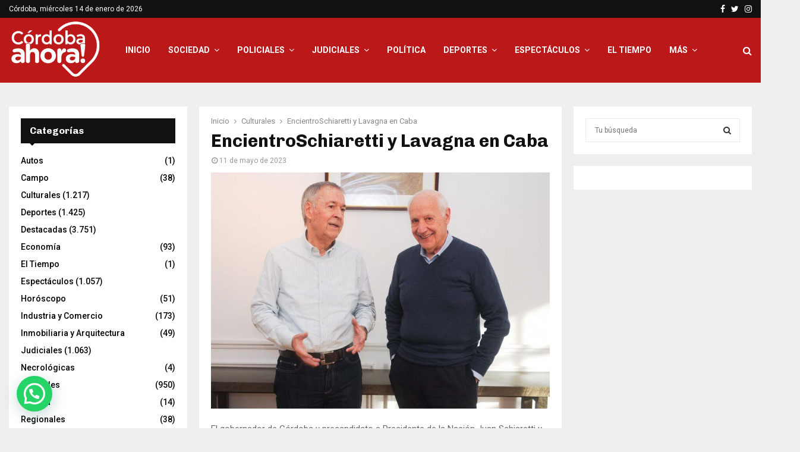

--- FILE ---
content_type: text/html; charset=UTF-8
request_url: https://cordobaahora.com/schiaretti-y-lavagna-se-reunieron-esta-tarde-en-caba/
body_size: 28181
content:
<!DOCTYPE html>
<html lang="es">
<head>
	<meta charset="UTF-8">
		<meta name="viewport" content="width=device-width, initial-scale=1">
		<link rel="profile" href="http://gmpg.org/xfn/11">
	<meta name='robots' content='index, follow, max-image-preview:large, max-snippet:-1, max-video-preview:-1' />

	<!-- This site is optimized with the Yoast SEO plugin v26.7 - https://yoast.com/wordpress/plugins/seo/ -->
	<title>EncientroSchiaretti y Lavagna en Caba - Córdoba Ahora</title>
	<link rel="canonical" href="https://cordobaahora.com/schiaretti-y-lavagna-se-reunieron-esta-tarde-en-caba/" />
	<meta property="og:locale" content="es_ES" />
	<meta property="og:type" content="article" />
	<meta property="og:title" content="EncientroSchiaretti y Lavagna en Caba - Córdoba Ahora" />
	<meta property="og:description" content="El gobernador de Córdoba y precandidato a Presidente de la Nación Juan Schiaretti y el exministro de Economía, Roberto Lavagna, se reunieron este jueves por la tarde en la ciudad de Buenos Aires. En el encuentro, Lavagna ratificó su apoyo a la propuesta que impulsa Schiaretti «alejada de los extremos..." />
	<meta property="og:url" content="https://cordobaahora.com/schiaretti-y-lavagna-se-reunieron-esta-tarde-en-caba/" />
	<meta property="og:site_name" content="Córdoba Ahora" />
	<meta property="article:published_time" content="2023-05-11T21:51:29+00:00" />
	<meta property="article:modified_time" content="2023-05-12T13:14:56+00:00" />
	<meta property="og:image" content="https://cordobaahora.com/wp-content/uploads/2023/05/01e71d61-bb69-4182-bccf-02f77c6019dc.jpg" />
	<meta property="og:image:width" content="1024" />
	<meta property="og:image:height" content="712" />
	<meta property="og:image:type" content="image/jpeg" />
	<meta name="author" content="alrinero" />
	<meta name="twitter:card" content="summary_large_image" />
	<meta name="twitter:label1" content="Escrito por" />
	<meta name="twitter:data1" content="alrinero" />
	<meta name="twitter:label2" content="Tiempo de lectura" />
	<meta name="twitter:data2" content="1 minuto" />
	<script type="application/ld+json" class="yoast-schema-graph">{"@context":"https://schema.org","@graph":[{"@type":"Article","@id":"https://cordobaahora.com/schiaretti-y-lavagna-se-reunieron-esta-tarde-en-caba/#article","isPartOf":{"@id":"https://cordobaahora.com/schiaretti-y-lavagna-se-reunieron-esta-tarde-en-caba/"},"author":{"name":"alrinero","@id":"https://cordobaahora.com/#/schema/person/902e688aea10ef33ce498d824919ed2c"},"headline":"EncientroSchiaretti y Lavagna en Caba","datePublished":"2023-05-11T21:51:29+00:00","dateModified":"2023-05-12T13:14:56+00:00","mainEntityOfPage":{"@id":"https://cordobaahora.com/schiaretti-y-lavagna-se-reunieron-esta-tarde-en-caba/"},"wordCount":116,"commentCount":0,"publisher":{"@id":"https://cordobaahora.com/#organization"},"image":{"@id":"https://cordobaahora.com/schiaretti-y-lavagna-se-reunieron-esta-tarde-en-caba/#primaryimage"},"thumbnailUrl":"https://cordobaahora.com/wp-content/uploads/2023/05/01e71d61-bb69-4182-bccf-02f77c6019dc.jpg","articleSection":["Culturales","Destacadas","Espectáculos","Judiciales"],"inLanguage":"es","potentialAction":[{"@type":"CommentAction","name":"Comment","target":["https://cordobaahora.com/schiaretti-y-lavagna-se-reunieron-esta-tarde-en-caba/#respond"]}]},{"@type":"WebPage","@id":"https://cordobaahora.com/schiaretti-y-lavagna-se-reunieron-esta-tarde-en-caba/","url":"https://cordobaahora.com/schiaretti-y-lavagna-se-reunieron-esta-tarde-en-caba/","name":"EncientroSchiaretti y Lavagna en Caba - Córdoba Ahora","isPartOf":{"@id":"https://cordobaahora.com/#website"},"primaryImageOfPage":{"@id":"https://cordobaahora.com/schiaretti-y-lavagna-se-reunieron-esta-tarde-en-caba/#primaryimage"},"image":{"@id":"https://cordobaahora.com/schiaretti-y-lavagna-se-reunieron-esta-tarde-en-caba/#primaryimage"},"thumbnailUrl":"https://cordobaahora.com/wp-content/uploads/2023/05/01e71d61-bb69-4182-bccf-02f77c6019dc.jpg","datePublished":"2023-05-11T21:51:29+00:00","dateModified":"2023-05-12T13:14:56+00:00","breadcrumb":{"@id":"https://cordobaahora.com/schiaretti-y-lavagna-se-reunieron-esta-tarde-en-caba/#breadcrumb"},"inLanguage":"es","potentialAction":[{"@type":"ReadAction","target":["https://cordobaahora.com/schiaretti-y-lavagna-se-reunieron-esta-tarde-en-caba/"]}]},{"@type":"ImageObject","inLanguage":"es","@id":"https://cordobaahora.com/schiaretti-y-lavagna-se-reunieron-esta-tarde-en-caba/#primaryimage","url":"https://cordobaahora.com/wp-content/uploads/2023/05/01e71d61-bb69-4182-bccf-02f77c6019dc.jpg","contentUrl":"https://cordobaahora.com/wp-content/uploads/2023/05/01e71d61-bb69-4182-bccf-02f77c6019dc.jpg","width":1024,"height":712},{"@type":"BreadcrumbList","@id":"https://cordobaahora.com/schiaretti-y-lavagna-se-reunieron-esta-tarde-en-caba/#breadcrumb","itemListElement":[{"@type":"ListItem","position":1,"name":"Home","item":"https://cordobaahora.com/"},{"@type":"ListItem","position":2,"name":"EncientroSchiaretti y Lavagna en Caba"}]},{"@type":"WebSite","@id":"https://cordobaahora.com/#website","url":"https://cordobaahora.com/","name":"Córdoba Ahora","description":"Noticias de Córdoba y la Región al instante","publisher":{"@id":"https://cordobaahora.com/#organization"},"potentialAction":[{"@type":"SearchAction","target":{"@type":"EntryPoint","urlTemplate":"https://cordobaahora.com/?s={search_term_string}"},"query-input":{"@type":"PropertyValueSpecification","valueRequired":true,"valueName":"search_term_string"}}],"inLanguage":"es"},{"@type":"Organization","@id":"https://cordobaahora.com/#organization","name":"Córdoba Ahora","url":"https://cordobaahora.com/","logo":{"@type":"ImageObject","inLanguage":"es","@id":"https://cordobaahora.com/#/schema/logo/image/","url":"https://cordobaahora.com/wp-content/uploads/2023/04/cordobaahora-ok.png","contentUrl":"https://cordobaahora.com/wp-content/uploads/2023/04/cordobaahora-ok.png","width":253,"height":167,"caption":"Córdoba Ahora"},"image":{"@id":"https://cordobaahora.com/#/schema/logo/image/"}},{"@type":"Person","@id":"https://cordobaahora.com/#/schema/person/902e688aea10ef33ce498d824919ed2c","name":"alrinero","image":{"@type":"ImageObject","inLanguage":"es","@id":"https://cordobaahora.com/#/schema/person/image/","url":"https://secure.gravatar.com/avatar/56f1590433b89aeea1361ba7a15d8d25bae2695c7166fddea2117a7f19a104a4?s=96&d=mm&r=g","contentUrl":"https://secure.gravatar.com/avatar/56f1590433b89aeea1361ba7a15d8d25bae2695c7166fddea2117a7f19a104a4?s=96&d=mm&r=g","caption":"alrinero"},"url":"https://cordobaahora.com/author/alrinero/"}]}</script>
	<!-- / Yoast SEO plugin. -->


<link rel='dns-prefetch' href='//fonts.googleapis.com' />
<link rel="alternate" type="application/rss+xml" title="Córdoba Ahora &raquo; Feed" href="https://cordobaahora.com/feed/" />
<link rel="alternate" type="application/rss+xml" title="Córdoba Ahora &raquo; Feed de los comentarios" href="https://cordobaahora.com/comments/feed/" />
<script type="text/javascript" id="wpp-js" src="https://cordobaahora.com/wp-content/plugins/wordpress-popular-posts/assets/js/wpp.min.js?ver=7.3.6" data-sampling="0" data-sampling-rate="100" data-api-url="https://cordobaahora.com/wp-json/wordpress-popular-posts" data-post-id="23288" data-token="0932b7ce07" data-lang="0" data-debug="0"></script>
<link rel="alternate" type="application/rss+xml" title="Córdoba Ahora &raquo; Comentario EncientroSchiaretti y Lavagna en Caba del feed" href="https://cordobaahora.com/schiaretti-y-lavagna-se-reunieron-esta-tarde-en-caba/feed/" />
<link rel="alternate" title="oEmbed (JSON)" type="application/json+oembed" href="https://cordobaahora.com/wp-json/oembed/1.0/embed?url=https%3A%2F%2Fcordobaahora.com%2Fschiaretti-y-lavagna-se-reunieron-esta-tarde-en-caba%2F" />
<link rel="alternate" title="oEmbed (XML)" type="text/xml+oembed" href="https://cordobaahora.com/wp-json/oembed/1.0/embed?url=https%3A%2F%2Fcordobaahora.com%2Fschiaretti-y-lavagna-se-reunieron-esta-tarde-en-caba%2F&#038;format=xml" />
<style id='wp-img-auto-sizes-contain-inline-css' type='text/css'>
img:is([sizes=auto i],[sizes^="auto," i]){contain-intrinsic-size:3000px 1500px}
/*# sourceURL=wp-img-auto-sizes-contain-inline-css */
</style>

<style id='wp-emoji-styles-inline-css' type='text/css'>

	img.wp-smiley, img.emoji {
		display: inline !important;
		border: none !important;
		box-shadow: none !important;
		height: 1em !important;
		width: 1em !important;
		margin: 0 0.07em !important;
		vertical-align: -0.1em !important;
		background: none !important;
		padding: 0 !important;
	}
/*# sourceURL=wp-emoji-styles-inline-css */
</style>
<link rel='stylesheet' id='wp-block-library-css' href='https://cordobaahora.com/wp-includes/css/dist/block-library/style.min.css?ver=6.9' type='text/css' media='all' />
<style id='global-styles-inline-css' type='text/css'>
:root{--wp--preset--aspect-ratio--square: 1;--wp--preset--aspect-ratio--4-3: 4/3;--wp--preset--aspect-ratio--3-4: 3/4;--wp--preset--aspect-ratio--3-2: 3/2;--wp--preset--aspect-ratio--2-3: 2/3;--wp--preset--aspect-ratio--16-9: 16/9;--wp--preset--aspect-ratio--9-16: 9/16;--wp--preset--color--black: #000000;--wp--preset--color--cyan-bluish-gray: #abb8c3;--wp--preset--color--white: #ffffff;--wp--preset--color--pale-pink: #f78da7;--wp--preset--color--vivid-red: #cf2e2e;--wp--preset--color--luminous-vivid-orange: #ff6900;--wp--preset--color--luminous-vivid-amber: #fcb900;--wp--preset--color--light-green-cyan: #7bdcb5;--wp--preset--color--vivid-green-cyan: #00d084;--wp--preset--color--pale-cyan-blue: #8ed1fc;--wp--preset--color--vivid-cyan-blue: #0693e3;--wp--preset--color--vivid-purple: #9b51e0;--wp--preset--gradient--vivid-cyan-blue-to-vivid-purple: linear-gradient(135deg,rgb(6,147,227) 0%,rgb(155,81,224) 100%);--wp--preset--gradient--light-green-cyan-to-vivid-green-cyan: linear-gradient(135deg,rgb(122,220,180) 0%,rgb(0,208,130) 100%);--wp--preset--gradient--luminous-vivid-amber-to-luminous-vivid-orange: linear-gradient(135deg,rgb(252,185,0) 0%,rgb(255,105,0) 100%);--wp--preset--gradient--luminous-vivid-orange-to-vivid-red: linear-gradient(135deg,rgb(255,105,0) 0%,rgb(207,46,46) 100%);--wp--preset--gradient--very-light-gray-to-cyan-bluish-gray: linear-gradient(135deg,rgb(238,238,238) 0%,rgb(169,184,195) 100%);--wp--preset--gradient--cool-to-warm-spectrum: linear-gradient(135deg,rgb(74,234,220) 0%,rgb(151,120,209) 20%,rgb(207,42,186) 40%,rgb(238,44,130) 60%,rgb(251,105,98) 80%,rgb(254,248,76) 100%);--wp--preset--gradient--blush-light-purple: linear-gradient(135deg,rgb(255,206,236) 0%,rgb(152,150,240) 100%);--wp--preset--gradient--blush-bordeaux: linear-gradient(135deg,rgb(254,205,165) 0%,rgb(254,45,45) 50%,rgb(107,0,62) 100%);--wp--preset--gradient--luminous-dusk: linear-gradient(135deg,rgb(255,203,112) 0%,rgb(199,81,192) 50%,rgb(65,88,208) 100%);--wp--preset--gradient--pale-ocean: linear-gradient(135deg,rgb(255,245,203) 0%,rgb(182,227,212) 50%,rgb(51,167,181) 100%);--wp--preset--gradient--electric-grass: linear-gradient(135deg,rgb(202,248,128) 0%,rgb(113,206,126) 100%);--wp--preset--gradient--midnight: linear-gradient(135deg,rgb(2,3,129) 0%,rgb(40,116,252) 100%);--wp--preset--font-size--small: 14px;--wp--preset--font-size--medium: 20px;--wp--preset--font-size--large: 32px;--wp--preset--font-size--x-large: 42px;--wp--preset--font-size--normal: 16px;--wp--preset--font-size--huge: 42px;--wp--preset--spacing--20: 0.44rem;--wp--preset--spacing--30: 0.67rem;--wp--preset--spacing--40: 1rem;--wp--preset--spacing--50: 1.5rem;--wp--preset--spacing--60: 2.25rem;--wp--preset--spacing--70: 3.38rem;--wp--preset--spacing--80: 5.06rem;--wp--preset--shadow--natural: 6px 6px 9px rgba(0, 0, 0, 0.2);--wp--preset--shadow--deep: 12px 12px 50px rgba(0, 0, 0, 0.4);--wp--preset--shadow--sharp: 6px 6px 0px rgba(0, 0, 0, 0.2);--wp--preset--shadow--outlined: 6px 6px 0px -3px rgb(255, 255, 255), 6px 6px rgb(0, 0, 0);--wp--preset--shadow--crisp: 6px 6px 0px rgb(0, 0, 0);}:where(.is-layout-flex){gap: 0.5em;}:where(.is-layout-grid){gap: 0.5em;}body .is-layout-flex{display: flex;}.is-layout-flex{flex-wrap: wrap;align-items: center;}.is-layout-flex > :is(*, div){margin: 0;}body .is-layout-grid{display: grid;}.is-layout-grid > :is(*, div){margin: 0;}:where(.wp-block-columns.is-layout-flex){gap: 2em;}:where(.wp-block-columns.is-layout-grid){gap: 2em;}:where(.wp-block-post-template.is-layout-flex){gap: 1.25em;}:where(.wp-block-post-template.is-layout-grid){gap: 1.25em;}.has-black-color{color: var(--wp--preset--color--black) !important;}.has-cyan-bluish-gray-color{color: var(--wp--preset--color--cyan-bluish-gray) !important;}.has-white-color{color: var(--wp--preset--color--white) !important;}.has-pale-pink-color{color: var(--wp--preset--color--pale-pink) !important;}.has-vivid-red-color{color: var(--wp--preset--color--vivid-red) !important;}.has-luminous-vivid-orange-color{color: var(--wp--preset--color--luminous-vivid-orange) !important;}.has-luminous-vivid-amber-color{color: var(--wp--preset--color--luminous-vivid-amber) !important;}.has-light-green-cyan-color{color: var(--wp--preset--color--light-green-cyan) !important;}.has-vivid-green-cyan-color{color: var(--wp--preset--color--vivid-green-cyan) !important;}.has-pale-cyan-blue-color{color: var(--wp--preset--color--pale-cyan-blue) !important;}.has-vivid-cyan-blue-color{color: var(--wp--preset--color--vivid-cyan-blue) !important;}.has-vivid-purple-color{color: var(--wp--preset--color--vivid-purple) !important;}.has-black-background-color{background-color: var(--wp--preset--color--black) !important;}.has-cyan-bluish-gray-background-color{background-color: var(--wp--preset--color--cyan-bluish-gray) !important;}.has-white-background-color{background-color: var(--wp--preset--color--white) !important;}.has-pale-pink-background-color{background-color: var(--wp--preset--color--pale-pink) !important;}.has-vivid-red-background-color{background-color: var(--wp--preset--color--vivid-red) !important;}.has-luminous-vivid-orange-background-color{background-color: var(--wp--preset--color--luminous-vivid-orange) !important;}.has-luminous-vivid-amber-background-color{background-color: var(--wp--preset--color--luminous-vivid-amber) !important;}.has-light-green-cyan-background-color{background-color: var(--wp--preset--color--light-green-cyan) !important;}.has-vivid-green-cyan-background-color{background-color: var(--wp--preset--color--vivid-green-cyan) !important;}.has-pale-cyan-blue-background-color{background-color: var(--wp--preset--color--pale-cyan-blue) !important;}.has-vivid-cyan-blue-background-color{background-color: var(--wp--preset--color--vivid-cyan-blue) !important;}.has-vivid-purple-background-color{background-color: var(--wp--preset--color--vivid-purple) !important;}.has-black-border-color{border-color: var(--wp--preset--color--black) !important;}.has-cyan-bluish-gray-border-color{border-color: var(--wp--preset--color--cyan-bluish-gray) !important;}.has-white-border-color{border-color: var(--wp--preset--color--white) !important;}.has-pale-pink-border-color{border-color: var(--wp--preset--color--pale-pink) !important;}.has-vivid-red-border-color{border-color: var(--wp--preset--color--vivid-red) !important;}.has-luminous-vivid-orange-border-color{border-color: var(--wp--preset--color--luminous-vivid-orange) !important;}.has-luminous-vivid-amber-border-color{border-color: var(--wp--preset--color--luminous-vivid-amber) !important;}.has-light-green-cyan-border-color{border-color: var(--wp--preset--color--light-green-cyan) !important;}.has-vivid-green-cyan-border-color{border-color: var(--wp--preset--color--vivid-green-cyan) !important;}.has-pale-cyan-blue-border-color{border-color: var(--wp--preset--color--pale-cyan-blue) !important;}.has-vivid-cyan-blue-border-color{border-color: var(--wp--preset--color--vivid-cyan-blue) !important;}.has-vivid-purple-border-color{border-color: var(--wp--preset--color--vivid-purple) !important;}.has-vivid-cyan-blue-to-vivid-purple-gradient-background{background: var(--wp--preset--gradient--vivid-cyan-blue-to-vivid-purple) !important;}.has-light-green-cyan-to-vivid-green-cyan-gradient-background{background: var(--wp--preset--gradient--light-green-cyan-to-vivid-green-cyan) !important;}.has-luminous-vivid-amber-to-luminous-vivid-orange-gradient-background{background: var(--wp--preset--gradient--luminous-vivid-amber-to-luminous-vivid-orange) !important;}.has-luminous-vivid-orange-to-vivid-red-gradient-background{background: var(--wp--preset--gradient--luminous-vivid-orange-to-vivid-red) !important;}.has-very-light-gray-to-cyan-bluish-gray-gradient-background{background: var(--wp--preset--gradient--very-light-gray-to-cyan-bluish-gray) !important;}.has-cool-to-warm-spectrum-gradient-background{background: var(--wp--preset--gradient--cool-to-warm-spectrum) !important;}.has-blush-light-purple-gradient-background{background: var(--wp--preset--gradient--blush-light-purple) !important;}.has-blush-bordeaux-gradient-background{background: var(--wp--preset--gradient--blush-bordeaux) !important;}.has-luminous-dusk-gradient-background{background: var(--wp--preset--gradient--luminous-dusk) !important;}.has-pale-ocean-gradient-background{background: var(--wp--preset--gradient--pale-ocean) !important;}.has-electric-grass-gradient-background{background: var(--wp--preset--gradient--electric-grass) !important;}.has-midnight-gradient-background{background: var(--wp--preset--gradient--midnight) !important;}.has-small-font-size{font-size: var(--wp--preset--font-size--small) !important;}.has-medium-font-size{font-size: var(--wp--preset--font-size--medium) !important;}.has-large-font-size{font-size: var(--wp--preset--font-size--large) !important;}.has-x-large-font-size{font-size: var(--wp--preset--font-size--x-large) !important;}
/*# sourceURL=global-styles-inline-css */
</style>

<style id='classic-theme-styles-inline-css' type='text/css'>
/*! This file is auto-generated */
.wp-block-button__link{color:#fff;background-color:#32373c;border-radius:9999px;box-shadow:none;text-decoration:none;padding:calc(.667em + 2px) calc(1.333em + 2px);font-size:1.125em}.wp-block-file__button{background:#32373c;color:#fff;text-decoration:none}
/*# sourceURL=/wp-includes/css/classic-themes.min.css */
</style>
<link rel='stylesheet' id='mgl-css-css' href='https://cordobaahora.com/wp-content/plugins/meow-gallery/app/style.min.css?ver=1767607105' type='text/css' media='all' />
<link rel='stylesheet' id='leaflet-css-css' href='https://cordobaahora.com/wp-content/plugins/meow-lightbox/app/style.min.css?ver=1767650272' type='text/css' media='all' />
<link rel='stylesheet' id='pencisc-css' href='https://cordobaahora.com/wp-content/plugins/penci-framework/assets/css/single-shortcode.css?ver=6.9' type='text/css' media='all' />
<link rel='stylesheet' id='wordpress-popular-posts-css-css' href='https://cordobaahora.com/wp-content/plugins/wordpress-popular-posts/assets/css/wpp.css?ver=7.3.6' type='text/css' media='all' />
<link rel='stylesheet' id='parent-style-css' href='https://cordobaahora.com/wp-content/themes/pennews/style.css?ver=6.9' type='text/css' media='all' />
<link rel='stylesheet' id='penci-style-child-css' href='https://cordobaahora.com/wp-content/themes/pennews-child/style.css?ver=1.0.0' type='text/css' media='all' />
<link rel='stylesheet' id='penci-font-awesome-css' href='https://cordobaahora.com/wp-content/themes/pennews/css/font-awesome.min.css?ver=4.5.2' type='text/css' media='all' />
<link rel='stylesheet' id='penci-fonts-css' href='//fonts.googleapis.com/css?family=Roboto%3A300%2C300italic%2C400%2C400italic%2C500%2C500italic%2C700%2C700italic%2C800%2C800italic%7CMukta+Vaani%3A300%2C300italic%2C400%2C400italic%2C500%2C500italic%2C700%2C700italic%2C800%2C800italic%7COswald%3A300%2C300italic%2C400%2C400italic%2C500%2C500italic%2C700%2C700italic%2C800%2C800italic%7CTeko%3A300%2C300italic%2C400%2C400italic%2C500%2C500italic%2C700%2C700italic%2C800%2C800italic%7CChivo%3A300%2C300italic%2C400%2C400italic%2C500%2C500italic%2C700%2C700italic%2C800%2C800italic%3A300%2C300italic%2C400%2C400italic%2C500%2C500italic%2C700%2C700italic%2C800%2C800italic%26subset%3Dcyrillic%2Ccyrillic-ext%2Cgreek%2Cgreek-ext%2Clatin-ext' type='text/css' media='all' />
<link rel='stylesheet' id='penci-style-css' href='https://cordobaahora.com/wp-content/themes/pennews-child/style.css?ver=6.6.9' type='text/css' media='all' />
<style id='penci-style-inline-css' type='text/css'>
.penci-block-vc.style-title-13:not(.footer-widget).style-title-center .penci-block-heading {border-right: 10px solid transparent; border-left: 10px solid transparent; }.site-branding h1, .site-branding h2 {margin: 0;}.penci-schema-markup { display: none !important; }.penci-entry-media .twitter-video { max-width: none !important; margin: 0 !important; }.penci-entry-media .fb-video { margin-bottom: 0; }.penci-entry-media .post-format-meta > iframe { vertical-align: top; }.penci-single-style-6 .penci-entry-media-top.penci-video-format-dailymotion:after, .penci-single-style-6 .penci-entry-media-top.penci-video-format-facebook:after, .penci-single-style-6 .penci-entry-media-top.penci-video-format-vimeo:after, .penci-single-style-6 .penci-entry-media-top.penci-video-format-twitter:after, .penci-single-style-7 .penci-entry-media-top.penci-video-format-dailymotion:after, .penci-single-style-7 .penci-entry-media-top.penci-video-format-facebook:after, .penci-single-style-7 .penci-entry-media-top.penci-video-format-vimeo:after, .penci-single-style-7 .penci-entry-media-top.penci-video-format-twitter:after { content: none; } .penci-single-style-5 .penci-entry-media.penci-video-format-dailymotion:after, .penci-single-style-5 .penci-entry-media.penci-video-format-facebook:after, .penci-single-style-5 .penci-entry-media.penci-video-format-vimeo:after, .penci-single-style-5 .penci-entry-media.penci-video-format-twitter:after { content: none; }@media screen and (max-width: 960px) { .penci-insta-thumb ul.thumbnails.penci_col_5 li, .penci-insta-thumb ul.thumbnails.penci_col_6 li { width: 33.33% !important; } .penci-insta-thumb ul.thumbnails.penci_col_7 li, .penci-insta-thumb ul.thumbnails.penci_col_8 li, .penci-insta-thumb ul.thumbnails.penci_col_9 li, .penci-insta-thumb ul.thumbnails.penci_col_10 li { width: 25% !important; } }.site-header.header--s12 .penci-menu-toggle-wapper,.site-header.header--s12 .header__social-search { flex: 1; }.site-header.header--s5 .site-branding {  padding-right: 0;margin-right: 40px; }.penci-block_37 .penci_post-meta { padding-top: 8px; }.penci-block_37 .penci-post-excerpt + .penci_post-meta { padding-top: 0; }.penci-hide-text-votes { display: none; }.penci-usewr-review {  border-top: 1px solid #ececec; }.penci-review-score {top: 5px; position: relative; }.penci-social-counter.penci-social-counter--style-3 .penci-social__empty a, .penci-social-counter.penci-social-counter--style-4 .penci-social__empty a, .penci-social-counter.penci-social-counter--style-5 .penci-social__empty a, .penci-social-counter.penci-social-counter--style-6 .penci-social__empty a { display: flex; justify-content: center; align-items: center; }.penci-block-error { padding: 0 20px 20px; }@media screen and (min-width: 1240px){ .penci_dis_padding_bw .penci-content-main.penci-col-4:nth-child(3n+2) { padding-right: 15px; padding-left: 15px; }}.bos_searchbox_widget_class.penci-vc-column-1 #flexi_searchbox #b_searchboxInc .b_submitButton_wrapper{ padding-top: 10px; padding-bottom: 10px; }.mfp-image-holder .mfp-close, .mfp-iframe-holder .mfp-close { background: transparent; border-color: transparent; }h1, h2, h3, h4, h5, h6,.error404 .page-title,
		.error404 .penci-block-vc .penci-block__title, .footer__bottom.style-2 .block-title {font-family: 'Chivo', sans-serif}h1, h2, h3, h4, h5, h6,.error404 .page-title,
		 .error404 .penci-block-vc .penci-block__title, .product_list_widget .product-title, .footer__bottom.style-2 .block-title {font-weight: 700}.penci-topbar.header--s7, .penci-topbar.header--s7 h3, 
		.penci-topbar.header--s7 ul li,
		.penci-topbar.header--s7 .topbar__trending .headline-title{ text-transform: none !important; }.penci-topbar{ background-color:#111111 ; }.penci-topbar,.penci-topbar a, .penci-topbar ul li a{ color:#ffffff ; }.penci-topbar a:hover , .penci-topbar ul li a:hover{ color:#bb1919 !important; }.topbar__social-media a:hover{ color:#bb1919 ; }.penci-topbar ul.menu li ul.sub-menu{ background-color:#111111 ; }.penci-topbar ul.menu li ul.sub-menu li a{ color:#ffffff ; }.penci-topbar ul.menu li ul.sub-menu li a:hover{ color:#bb1919 ; }.penci-topbar ul.menu li ul.sub-menu li{ border-color:#212121 ; }.penci-topbar .topbar__trending .headline-title{ background-color:#bb1919 ; }.main-navigation > ul:not(.children) > li.highlight-button{ min-height: 109px; }.site-header,.main-navigation > ul:not(.children) > li > a,.site-header.header--s7 .main-navigation > ul:not(.children) > li > a,.search-click,.penci-menuhbg-wapper,.header__social-media,.site-header.header--s7,.site-header.header--s1 .site-branding .site-title,.site-header.header--s7 .site-branding .site-title,.site-header.header--s10 .site-branding .site-title,.site-header.header--s5 .site-branding .site-title{ line-height: 108px; min-height: 109px; }.site-header.header--s7 .custom-logo, .site-header.header--s10 .custom-logo,.site-header.header--s11 .custom-logo, .site-header.header--s1 .custom-logo, .site-header.header--s5 .custom-logo { max-height: 105px; }#site-navigation .penci-megamenu .penci-content-megamenu .penci-mega-latest-posts .penci-mega-post a:not(.mega-cat-name){ font-size: 14px; }.main-navigation > ul:not(.children) > li ul.sub-menu{ border-top: 0 !important; }.penci-post-pagination h5{ font-size:16px; }.penci-author-content h5 a{ font-size:16px; }.penci-post-related .item-related h4{ font-size:15px; }
		.penci-post-related .post-title-box .post-box-title,
		.post-comments .post-title-box .post-box-title, 
		.site-content .post-comments #respond h3{ font-size: 16px !important; }.penci-menu-hbg-widgets .menu-hbg-title { font-family:'Chivo', sans-serif }
		.woocommerce div.product .related > h2,.woocommerce div.product .upsells > h2,
		.post-title-box .post-box-title,.site-content #respond h3,.site-content .widget-title,
		.site-content .widgettitle,
		body.page-template-full-width.page-paged-2 .site-content .widget.penci-block-vc .penci-block__title,
		body:not( .page-template-full-width ) .site-content .widget.penci-block-vc .penci-block__title{ font-size:16px !important;font-weight:700 !important;font-family:'Chivo', sans-serif !important; }.site-content .widget.penci-block-vc .penci-block__title{ text-transform: none; }.site-footer .penci-block-vc .penci-block__title{ font-size:15px;font-weight:600;font-family:'Roboto', sans-serif; }.penci-popup-login-register .penci-login-container a:hover{ color:#bb1919 ; }.penci-popup-login-register .penci-login-container .penci-login input[type="submit"]{ background-color:#bb1919 ; }.buy-button{ background-color:#bb1919 !important; }.penci-menuhbg-toggle:hover .lines-button:after,.penci-menuhbg-toggle:hover .penci-lines:before,.penci-menuhbg-toggle:hover .penci-lines:after.penci-login-container a,.penci_list_shortcode li:before,.footer__sidebars .penci-block-vc .penci__post-title a:hover,.penci-viewall-results a:hover,.post-entry .penci-portfolio-filter ul li.active a, .penci-portfolio-filter ul li.active a,.penci-ajax-search-results-wrapper .penci__post-title a:hover{ color: #bb1919; }.penci-tweets-widget-content .icon-tweets,.penci-tweets-widget-content .tweet-intents a,.penci-tweets-widget-content .tweet-intents span:after,.woocommerce .star-rating span,.woocommerce .comment-form p.stars a:hover,.woocommerce div.product .woocommerce-tabs ul.tabs li a:hover,.penci-subcat-list .flexMenu-viewMore:hover a, .penci-subcat-list .flexMenu-viewMore:focus a,.penci-subcat-list .flexMenu-viewMore .flexMenu-popup .penci-subcat-item a:hover,.penci-owl-carousel-style .owl-dot.active span, .penci-owl-carousel-style .owl-dot:hover span,.penci-owl-carousel-slider .owl-dot.active span,.penci-owl-carousel-slider .owl-dot:hover span{ color: #bb1919; }.penci-owl-carousel-slider .owl-dot.active span,.penci-owl-carousel-slider .owl-dot:hover span{ background-color: #bb1919; }blockquote, q,.penci-post-pagination a:hover,a:hover,.penci-entry-meta a:hover,.penci-portfolio-below_img .inner-item-portfolio .portfolio-desc a:hover h3,.main-navigation.penci_disable_padding_menu > ul:not(.children) > li:hover > a,.main-navigation.penci_disable_padding_menu > ul:not(.children) > li:active > a,.main-navigation.penci_disable_padding_menu > ul:not(.children) > li.current-menu-item > a,.main-navigation.penci_disable_padding_menu > ul:not(.children) > li.current-menu-ancestor > a,.main-navigation.penci_disable_padding_menu > ul:not(.children) > li.current-category-ancestor > a,.site-header.header--s11 .main-navigation.penci_enable_line_menu .menu > li:hover > a,.site-header.header--s11 .main-navigation.penci_enable_line_menu .menu > li:active > a,.site-header.header--s11 .main-navigation.penci_enable_line_menu .menu > li.current-menu-item > a,.main-navigation.penci_disable_padding_menu ul.menu > li > a:hover,.main-navigation ul li:hover > a,.main-navigation ul li:active > a,.main-navigation li.current-menu-item > a,#site-navigation .penci-megamenu .penci-mega-child-categories a.cat-active,#site-navigation .penci-megamenu .penci-content-megamenu .penci-mega-latest-posts .penci-mega-post a:not(.mega-cat-name):hover,.penci-post-pagination h5 a:hover{ color: #bb1919; }.main-navigation.penci_disable_padding_menu > ul:not(.children) > li.highlight-button > a{ color: #bb1919;border-color: #bb1919; }.main-navigation.penci_disable_padding_menu > ul:not(.children) > li.highlight-button:hover > a,.main-navigation.penci_disable_padding_menu > ul:not(.children) > li.highlight-button:active > a,.main-navigation.penci_disable_padding_menu > ul:not(.children) > li.highlight-button.current-category-ancestor > a,.main-navigation.penci_disable_padding_menu > ul:not(.children) > li.highlight-button.current-category-ancestor > a,.main-navigation.penci_disable_padding_menu > ul:not(.children) > li.highlight-button.current-menu-ancestor > a,.main-navigation.penci_disable_padding_menu > ul:not(.children) > li.highlight-button.current-menu-item > a{ border-color: #bb1919; }.penci-menu-hbg .primary-menu-mobile li a:hover,.penci-menu-hbg .primary-menu-mobile li.toggled-on > a,.penci-menu-hbg .primary-menu-mobile li.toggled-on > .dropdown-toggle,.penci-menu-hbg .primary-menu-mobile li.current-menu-item > a,.penci-menu-hbg .primary-menu-mobile li.current-menu-item > .dropdown-toggle,.mobile-sidebar .primary-menu-mobile li a:hover,.mobile-sidebar .primary-menu-mobile li.toggled-on-first > a,.mobile-sidebar .primary-menu-mobile li.toggled-on > a,.mobile-sidebar .primary-menu-mobile li.toggled-on > .dropdown-toggle,.mobile-sidebar .primary-menu-mobile li.current-menu-item > a,.mobile-sidebar .primary-menu-mobile li.current-menu-item > .dropdown-toggle,.mobile-sidebar #sidebar-nav-logo a,.mobile-sidebar #sidebar-nav-logo a:hover.mobile-sidebar #sidebar-nav-logo:before,.penci-recipe-heading a.penci-recipe-print,.widget a:hover,.widget.widget_recent_entries li a:hover, .widget.widget_recent_comments li a:hover, .widget.widget_meta li a:hover,.penci-topbar a:hover,.penci-topbar ul li:hover,.penci-topbar ul li a:hover,.penci-topbar ul.menu li ul.sub-menu li a:hover,.site-branding a, .site-branding .site-title{ color: #bb1919; }.penci-viewall-results a:hover,.penci-ajax-search-results-wrapper .penci__post-title a:hover,.header__search_dis_bg .search-click:hover,.header__social-media a:hover,.penci-login-container .link-bottom a,.error404 .page-content a,.penci-no-results .search-form .search-submit:hover,.error404 .page-content .search-form .search-submit:hover,.penci_breadcrumbs a:hover, .penci_breadcrumbs a:hover span,.penci-archive .entry-meta a:hover,.penci-caption-above-img .wp-caption a:hover,.penci-author-content .author-social:hover,.entry-content a,.comment-content a,.penci-page-style-5 .penci-active-thumb .penci-entry-meta a:hover,.penci-single-style-5 .penci-active-thumb .penci-entry-meta a:hover{ color: #bb1919; }blockquote:not(.wp-block-quote).style-2:before{ background-color: transparent; }blockquote.style-2:before,blockquote:not(.wp-block-quote),blockquote.style-2 cite, blockquote.style-2 .author,blockquote.style-3 cite, blockquote.style-3 .author,.woocommerce ul.products li.product .price,.woocommerce ul.products li.product .price ins,.woocommerce div.product p.price ins,.woocommerce div.product span.price ins, .woocommerce div.product p.price, .woocommerce div.product span.price,.woocommerce div.product .entry-summary div[itemprop="description"] blockquote:before, .woocommerce div.product .woocommerce-tabs #tab-description blockquote:before,.woocommerce-product-details__short-description blockquote:before,.woocommerce div.product .entry-summary div[itemprop="description"] blockquote cite, .woocommerce div.product .entry-summary div[itemprop="description"] blockquote .author,.woocommerce div.product .woocommerce-tabs #tab-description blockquote cite, .woocommerce div.product .woocommerce-tabs #tab-description blockquote .author,.woocommerce div.product .product_meta > span a:hover,.woocommerce div.product .woocommerce-tabs ul.tabs li.active{ color: #bb1919; }.woocommerce #respond input#submit.alt.disabled:hover,.woocommerce #respond input#submit.alt:disabled:hover,.woocommerce #respond input#submit.alt:disabled[disabled]:hover,.woocommerce a.button.alt.disabled,.woocommerce a.button.alt.disabled:hover,.woocommerce a.button.alt:disabled,.woocommerce a.button.alt:disabled:hover,.woocommerce a.button.alt:disabled[disabled],.woocommerce a.button.alt:disabled[disabled]:hover,.woocommerce button.button.alt.disabled,.woocommerce button.button.alt.disabled:hover,.woocommerce button.button.alt:disabled,.woocommerce button.button.alt:disabled:hover,.woocommerce button.button.alt:disabled[disabled],.woocommerce button.button.alt:disabled[disabled]:hover,.woocommerce input.button.alt.disabled,.woocommerce input.button.alt.disabled:hover,.woocommerce input.button.alt:disabled,.woocommerce input.button.alt:disabled:hover,.woocommerce input.button.alt:disabled[disabled],.woocommerce input.button.alt:disabled[disabled]:hover{ background-color: #bb1919; }.woocommerce ul.cart_list li .amount, .woocommerce ul.product_list_widget li .amount,.woocommerce table.shop_table td.product-name a:hover,.woocommerce-cart .cart-collaterals .cart_totals table td .amount,.woocommerce .woocommerce-info:before,.woocommerce form.checkout table.shop_table .order-total .amount,.post-entry .penci-portfolio-filter ul li a:hover,.post-entry .penci-portfolio-filter ul li.active a,.penci-portfolio-filter ul li a:hover,.penci-portfolio-filter ul li.active a,#bbpress-forums li.bbp-body ul.forum li.bbp-forum-info a:hover,#bbpress-forums li.bbp-body ul.topic li.bbp-topic-title a:hover,#bbpress-forums li.bbp-body ul.forum li.bbp-forum-info .bbp-forum-content a,#bbpress-forums li.bbp-body ul.topic p.bbp-topic-meta a,#bbpress-forums .bbp-breadcrumb a:hover, #bbpress-forums .bbp-breadcrumb .bbp-breadcrumb-current:hover,#bbpress-forums .bbp-forum-freshness a:hover,#bbpress-forums .bbp-topic-freshness a:hover{ color: #bb1919; }.footer__bottom a,.footer__logo a, .footer__logo a:hover,.site-info a,.site-info a:hover,.sub-footer-menu li a:hover,.footer__sidebars a:hover,.penci-block-vc .social-buttons a:hover,.penci-inline-related-posts .penci_post-meta a:hover,.penci__general-meta .penci_post-meta a:hover,.penci-block_video.style-1 .penci_post-meta a:hover,.penci-block_video.style-7 .penci_post-meta a:hover,.penci-block-vc .penci-block__title a:hover,.penci-block-vc.style-title-2 .penci-block__title a:hover,.penci-block-vc.style-title-2:not(.footer-widget) .penci-block__title a:hover,.penci-block-vc.style-title-4 .penci-block__title a:hover,.penci-block-vc.style-title-4:not(.footer-widget) .penci-block__title a:hover,.penci-block-vc .penci-subcat-filter .penci-subcat-item a.active, .penci-block-vc .penci-subcat-filter .penci-subcat-item a:hover ,.penci-block_1 .penci_post-meta a:hover,.penci-inline-related-posts.penci-irp-type-grid .penci__post-title:hover{ color: #bb1919; }.penci-block_10 .penci-posted-on a,.penci-block_10 .penci-block__title a:hover,.penci-block_10 .penci__post-title a:hover,.penci-block_26 .block26_first_item .penci__post-title:hover,.penci-block_30 .penci_post-meta a:hover,.penci-block_33 .block33_big_item .penci_post-meta a:hover,.penci-block_36 .penci-chart-text,.penci-block_video.style-1 .block_video_first_item.penci-title-ab-img .penci_post_content a:hover,.penci-block_video.style-1 .block_video_first_item.penci-title-ab-img .penci_post-meta a:hover,.penci-block_video.style-6 .penci__post-title:hover,.penci-block_video.style-7 .penci__post-title:hover,.penci-owl-featured-area.style-12 .penci-small_items h3 a:hover,.penci-owl-featured-area.style-12 .penci-small_items .penci-slider__meta a:hover ,.penci-owl-featured-area.style-12 .penci-small_items .owl-item.current h3 a,.penci-owl-featured-area.style-13 .penci-small_items h3 a:hover,.penci-owl-featured-area.style-13 .penci-small_items .penci-slider__meta a:hover,.penci-owl-featured-area.style-13 .penci-small_items .owl-item.current h3 a,.penci-owl-featured-area.style-14 .penci-small_items h3 a:hover,.penci-owl-featured-area.style-14 .penci-small_items .penci-slider__meta a:hover ,.penci-owl-featured-area.style-14 .penci-small_items .owl-item.current h3 a,.penci-owl-featured-area.style-17 h3 a:hover,.penci-owl-featured-area.style-17 .penci-slider__meta a:hover,.penci-fslider28-wrapper.penci-block-vc .penci-slider-nav a:hover,.penci-videos-playlist .penci-video-nav .penci-video-playlist-item .penci-video-play-icon,.penci-videos-playlist .penci-video-nav .penci-video-playlist-item.is-playing { color: #bb1919; }.penci-block_video.style-7 .penci_post-meta a:hover,.penci-ajax-more.disable_bg_load_more .penci-ajax-more-button:hover, .penci-ajax-more.disable_bg_load_more .penci-block-ajax-more-button:hover{ color: #bb1919; }.site-main #buddypress input[type=submit]:hover,.site-main #buddypress div.generic-button a:hover,.site-main #buddypress .comment-reply-link:hover,.site-main #buddypress a.button:hover,.site-main #buddypress a.button:focus,.site-main #buddypress ul.button-nav li a:hover,.site-main #buddypress ul.button-nav li.current a,.site-main #buddypress .dir-search input[type=submit]:hover, .site-main #buddypress .groups-members-search input[type=submit]:hover,.site-main #buddypress div.item-list-tabs ul li.selected a,.site-main #buddypress div.item-list-tabs ul li.current a,.site-main #buddypress div.item-list-tabs ul li a:hover{ border-color: #bb1919;background-color: #bb1919; }.site-main #buddypress table.notifications thead tr, .site-main #buddypress table.notifications-settings thead tr,.site-main #buddypress table.profile-settings thead tr, .site-main #buddypress table.profile-fields thead tr,.site-main #buddypress table.profile-settings thead tr, .site-main #buddypress table.profile-fields thead tr,.site-main #buddypress table.wp-profile-fields thead tr, .site-main #buddypress table.messages-notices thead tr,.site-main #buddypress table.forum thead tr{ border-color: #bb1919;background-color: #bb1919; }.site-main .bbp-pagination-links a:hover, .site-main .bbp-pagination-links span.current,#buddypress div.item-list-tabs:not(#subnav) ul li.selected a, #buddypress div.item-list-tabs:not(#subnav) ul li.current a, #buddypress div.item-list-tabs:not(#subnav) ul li a:hover,#buddypress ul.item-list li div.item-title a, #buddypress ul.item-list li h4 a,div.bbp-template-notice a,#bbpress-forums li.bbp-body ul.topic li.bbp-topic-title a,#bbpress-forums li.bbp-body .bbp-forums-list li,.site-main #buddypress .activity-header a:first-child, #buddypress .comment-meta a:first-child, #buddypress .acomment-meta a:first-child{ color: #bb1919 !important; }.single-tribe_events .tribe-events-schedule .tribe-events-cost{ color: #bb1919; }.tribe-events-list .tribe-events-loop .tribe-event-featured,#tribe-events .tribe-events-button,#tribe-events .tribe-events-button:hover,#tribe_events_filters_wrapper input[type=submit],.tribe-events-button, .tribe-events-button.tribe-active:hover,.tribe-events-button.tribe-inactive,.tribe-events-button:hover,.tribe-events-calendar td.tribe-events-present div[id*=tribe-events-daynum-],.tribe-events-calendar td.tribe-events-present div[id*=tribe-events-daynum-]>a,#tribe-bar-form .tribe-bar-submit input[type=submit]:hover{ background-color: #bb1919; }.woocommerce span.onsale,.show-search:after,select option:focus,.woocommerce .widget_shopping_cart p.buttons a:hover, .woocommerce.widget_shopping_cart p.buttons a:hover, .woocommerce .widget_price_filter .price_slider_amount .button:hover, .woocommerce div.product form.cart .button:hover,.woocommerce .widget_price_filter .ui-slider .ui-slider-handle,.penci-block-vc.style-title-2:not(.footer-widget) .penci-block__title a, .penci-block-vc.style-title-2:not(.footer-widget) .penci-block__title span,.penci-block-vc.style-title-3:not(.footer-widget) .penci-block-heading:after,.penci-block-vc.style-title-4:not(.footer-widget) .penci-block__title a, .penci-block-vc.style-title-4:not(.footer-widget) .penci-block__title span,.penci-archive .penci-archive__content .penci-cat-links a:hover,.mCSB_scrollTools .mCSB_dragger .mCSB_dragger_bar,.penci-block-vc .penci-cat-name:hover,#buddypress .activity-list li.load-more, #buddypress .activity-list li.load-newest,#buddypress .activity-list li.load-more:hover, #buddypress .activity-list li.load-newest:hover,.site-main #buddypress button:hover, .site-main #buddypress a.button:hover, .site-main #buddypress input[type=button]:hover, .site-main #buddypress input[type=reset]:hover{ background-color: #bb1919; }.penci-block-vc.style-title-grid:not(.footer-widget) .penci-block__title span, .penci-block-vc.style-title-grid:not(.footer-widget) .penci-block__title a,.penci-block-vc .penci_post_thumb:hover .penci-cat-name,.mCSB_scrollTools .mCSB_dragger:active .mCSB_dragger_bar,.mCSB_scrollTools .mCSB_dragger.mCSB_dragger_onDrag .mCSB_dragger_bar,.main-navigation > ul:not(.children) > li:hover > a,.main-navigation > ul:not(.children) > li:active > a,.main-navigation > ul:not(.children) > li.current-menu-item > a,.main-navigation.penci_enable_line_menu > ul:not(.children) > li > a:before,.main-navigation a:hover,#site-navigation .penci-megamenu .penci-mega-thumbnail .mega-cat-name:hover,#site-navigation .penci-megamenu .penci-mega-thumbnail:hover .mega-cat-name,.penci-review-process span,.penci-review-score-total,.topbar__trending .headline-title,.header__search:not(.header__search_dis_bg) .search-click,.cart-icon span.items-number{ background-color: #bb1919; }.login__form .login__form__login-submit input:hover,.penci-login-container .penci-login input[type="submit"]:hover,.penci-archive .penci-entry-categories a:hover,.single .penci-cat-links a:hover,.page .penci-cat-links a:hover,.woocommerce #respond input#submit:hover, .woocommerce a.button:hover, .woocommerce button.button:hover, .woocommerce input.button:hover,.woocommerce div.product .entry-summary div[itemprop="description"]:before,.woocommerce div.product .entry-summary div[itemprop="description"] blockquote .author span:after, .woocommerce div.product .woocommerce-tabs #tab-description blockquote .author span:after,.woocommerce-product-details__short-description blockquote .author span:after,.woocommerce #respond input#submit.alt:hover, .woocommerce a.button.alt:hover, .woocommerce button.button.alt:hover, .woocommerce input.button.alt:hover,#scroll-to-top:hover,div.wpforms-container .wpforms-form input[type=submit]:hover,div.wpforms-container .wpforms-form button[type=submit]:hover,div.wpforms-container .wpforms-form .wpforms-page-button:hover,div.wpforms-container .wpforms-form .wpforms-page-button:hover,#respond #submit:hover,.wpcf7 input[type="submit"]:hover,.widget_wysija input[type="submit"]:hover{ background-color: #bb1919; }.penci-block_video .penci-close-video:hover,.penci-block_5 .penci_post_thumb:hover .penci-cat-name,.penci-block_25 .penci_post_thumb:hover .penci-cat-name,.penci-block_8 .penci_post_thumb:hover .penci-cat-name,.penci-block_14 .penci_post_thumb:hover .penci-cat-name,.penci-block-vc.style-title-grid .penci-block__title span, .penci-block-vc.style-title-grid .penci-block__title a,.penci-block_7 .penci_post_thumb:hover .penci-order-number,.penci-block_15 .penci-post-order,.penci-news_ticker .penci-news_ticker__title{ background-color: #bb1919; }.penci-owl-featured-area .penci-item-mag:hover .penci-slider__cat .penci-cat-name,.penci-owl-featured-area .penci-slider__cat .penci-cat-name:hover,.penci-owl-featured-area.style-12 .penci-small_items .owl-item.current .penci-cat-name,.penci-owl-featured-area.style-13 .penci-big_items .penci-slider__cat .penci-cat-name,.penci-owl-featured-area.style-13 .button-read-more:hover,.penci-owl-featured-area.style-13 .penci-small_items .owl-item.current .penci-cat-name,.penci-owl-featured-area.style-14 .penci-small_items .owl-item.current .penci-cat-name,.penci-owl-featured-area.style-18 .penci-slider__cat .penci-cat-name{ background-color: #bb1919; }.show-search .show-search__content:after,.penci-wide-content .penci-owl-featured-area.style-23 .penci-slider__text,.penci-grid_2 .grid2_first_item:hover .penci-cat-name,.penci-grid_2 .penci-post-item:hover .penci-cat-name,.penci-grid_3 .penci-post-item:hover .penci-cat-name,.penci-grid_1 .penci-post-item:hover .penci-cat-name,.penci-videos-playlist .penci-video-nav .penci-playlist-title,.widget-area .penci-videos-playlist .penci-video-nav .penci-video-playlist-item .penci-video-number,.widget-area .penci-videos-playlist .penci-video-nav .penci-video-playlist-item .penci-video-play-icon,.widget-area .penci-videos-playlist .penci-video-nav .penci-video-playlist-item .penci-video-paused-icon,.penci-owl-featured-area.style-17 .penci-slider__text::after,#scroll-to-top:hover{ background-color: #bb1919; }.featured-area-custom-slider .penci-owl-carousel-slider .owl-dot span,.main-navigation > ul:not(.children) > li ul.sub-menu,.error404 .not-found,.error404 .penci-block-vc,.woocommerce .woocommerce-error, .woocommerce .woocommerce-info, .woocommerce .woocommerce-message,.penci-owl-featured-area.style-12 .penci-small_items,.penci-owl-featured-area.style-12 .penci-small_items .owl-item.current .penci_post_thumb,.penci-owl-featured-area.style-13 .button-read-more:hover{ border-color: #bb1919; }.widget .tagcloud a:hover,.penci-social-buttons .penci-social-item.like.liked,.site-footer .widget .tagcloud a:hover,.penci-recipe-heading a.penci-recipe-print:hover,.penci-custom-slider-container .pencislider-content .pencislider-btn-trans:hover,button:hover,.button:hover, .entry-content a.button:hover,.penci-vc-btn-wapper .penci-vc-btn.penci-vcbtn-trans:hover, input[type="button"]:hover,input[type="reset"]:hover,input[type="submit"]:hover,.penci-ajax-more .penci-ajax-more-button:hover,.penci-ajax-more .penci-portfolio-more-button:hover,.woocommerce nav.woocommerce-pagination ul li a:focus, .woocommerce nav.woocommerce-pagination ul li a:hover,.woocommerce nav.woocommerce-pagination ul li span.current,.penci-block_10 .penci-more-post:hover,.penci-block_15 .penci-more-post:hover,.penci-block_36 .penci-more-post:hover,.penci-block_video.style-7 .penci-owl-carousel-slider .owl-dot.active span,.penci-block_video.style-7 .penci-owl-carousel-slider .owl-dot:hover span ,.penci-block_video.style-7 .penci-owl-carousel-slider .owl-dot:hover span ,.penci-ajax-more .penci-ajax-more-button:hover,.penci-ajax-more .penci-block-ajax-more-button:hover,.penci-ajax-more .penci-ajax-more-button.loading-posts:hover, .penci-ajax-more .penci-block-ajax-more-button.loading-posts:hover,.site-main #buddypress .activity-list li.load-more a:hover, .site-main #buddypress .activity-list li.load-newest a,.penci-owl-carousel-slider.penci-tweets-slider .owl-dots .owl-dot.active span, .penci-owl-carousel-slider.penci-tweets-slider .owl-dots .owl-dot:hover span,.penci-pagination:not(.penci-ajax-more) span.current, .penci-pagination:not(.penci-ajax-more) a:hover{border-color:#bb1919;background-color: #bb1919;}.penci-owl-featured-area.style-23 .penci-slider-overlay{ 
		background: -moz-linear-gradient(left, transparent 26%, #bb1919  65%);
	    background: -webkit-gradient(linear, left top, right top, color-stop(26%, #bb1919 ), color-stop(65%, transparent));
	    background: -webkit-linear-gradient(left, transparent 26%, #bb1919 65%);
	    background: -o-linear-gradient(left, transparent 26%, #bb1919 65%);
	    background: -ms-linear-gradient(left, transparent 26%, #bb1919 65%);
	    background: linear-gradient(to right, transparent 26%, #bb1919 65%);
	    filter: progid:DXImageTransform.Microsoft.gradient(startColorstr='#bb1919', endColorstr='#bb1919', GradientType=1);
		 }.site-main #buddypress .activity-list li.load-more a, .site-main #buddypress .activity-list li.load-newest a,.header__search:not(.header__search_dis_bg) .search-click:hover,.tagcloud a:hover,.site-footer .widget .tagcloud a:hover{ transition: all 0.3s; opacity: 0.8; }.penci-loading-animation-1 .penci-loading-animation,.penci-loading-animation-1 .penci-loading-animation:before,.penci-loading-animation-1 .penci-loading-animation:after,.penci-loading-animation-5 .penci-loading-animation,.penci-loading-animation-6 .penci-loading-animation:before,.penci-loading-animation-7 .penci-loading-animation,.penci-loading-animation-8 .penci-loading-animation,.penci-loading-animation-9 .penci-loading-circle-inner:before,.penci-load-thecube .penci-load-cube:before,.penci-three-bounce .one,.penci-three-bounce .two,.penci-three-bounce .three{ background-color: #bb1919; }.header__social-media a:hover{ color:#bb1919; }.site-header{ background-color:#bb1919; }.site-header{
			box-shadow: inset 0 -1px 0 #bb1919;
			-webkit-box-shadow: inset 0 -1px 0 #bb1919;
			-moz-box-shadow: inset 0 -1px 0 #bb1919;
		  }.site-header.header--s2:before, .site-header.header--s3:not(.header--s4):before, .site-header.header--s6:before{ background-color:#bb1919 !important }.main-navigation ul.menu > li > a{ color:#ffffff }.main-navigation.penci_enable_line_menu > ul:not(.children) > li > a:before{background-color: #ffffff; }.main-navigation > ul:not(.children) > li:hover > a,.main-navigation > ul:not(.children) > li.current-category-ancestor > a,.main-navigation > ul:not(.children) > li.current-menu-ancestor > a,.main-navigation > ul:not(.children) > li.current-menu-item > a,.site-header.header--s11 .main-navigation.penci_enable_line_menu .menu > li:hover > a,.site-header.header--s11 .main-navigation.penci_enable_line_menu .menu > li:active > a,.site-header.header--s11 .main-navigation.penci_enable_line_menu .menu > li.current-category-ancestor > a,.site-header.header--s11 .main-navigation.penci_enable_line_menu .menu > li.current-menu-ancestor > a,.site-header.header--s11 .main-navigation.penci_enable_line_menu .menu > li.current-menu-item > a,.main-navigation.penci_disable_padding_menu > ul:not(.children) > li:hover > a,.main-navigation.penci_disable_padding_menu > ul:not(.children) > li.current-category-ancestor > a,.main-navigation.penci_disable_padding_menu > ul:not(.children) > li.current-menu-ancestor > a,.main-navigation.penci_disable_padding_menu > ul:not(.children) > li.current-menu-item > a,.main-navigation.penci_disable_padding_menu ul.menu > li > a:hover,.main-navigation ul.menu > li.current-menu-item > a,.main-navigation ul.menu > li > a:hover{ color: #ffffff }.main-navigation.penci_disable_padding_menu > ul:not(.children) > li.highlight-button > a{ color: #ffffff;border-color: #ffffff; }.main-navigation.penci_disable_padding_menu > ul:not(.children) > li.highlight-button:hover > a,.main-navigation.penci_disable_padding_menu > ul:not(.children) > li.highlight-button:active > a,.main-navigation.penci_disable_padding_menu > ul:not(.children) > li.highlight-button.current-category-ancestor > a,.main-navigation.penci_disable_padding_menu > ul:not(.children) > li.highlight-button.current-menu-ancestor > a,.main-navigation.penci_disable_padding_menu > ul:not(.children) > li.highlight-button.current-menu-item > a{ border-color: #ffffff; }.main-navigation > ul:not(.children) > li:hover > a,.main-navigation > ul:not(.children) > li:active > a,.main-navigation > ul:not(.children) > li.current-category-ancestor > a,.main-navigation > ul:not(.children) > li.current-menu-ancestor > a,.main-navigation > ul:not(.children) > li.current-menu-item > a,.site-header.header--s11 .main-navigation.penci_enable_line_menu .menu > li:hover > a,.site-header.header--s11 .main-navigation.penci_enable_line_menu .menu > li:active > a,.site-header.header--s11 .main-navigation.penci_enable_line_menu .menu > li.current-category-ancestor > a,.site-header.header--s11 .main-navigation.penci_enable_line_menu .menu > li.current-menu-ancestor > a,.site-header.header--s11 .main-navigation.penci_enable_line_menu .menu > li.current-menu-item > a,.main-navigation ul.menu > li > a:hover{ background-color: #bb1919 }.main-navigation ul li:not( .penci-mega-menu ) ul li.current-category-ancestor > a,.main-navigation ul li:not( .penci-mega-menu ) ul li.current-menu-ancestor > a,.main-navigation ul li:not( .penci-mega-menu ) ul li.current-menu-item > a,.main-navigation ul li:not( .penci-mega-menu ) ul a:hover{ color:#bb1919 }.header__search:not(.header__search_dis_bg) .search-click, .header__search_dis_bg .search-click{ color: #ffffff }.header__search:not(.header__search_dis_bg) .search-click{ background-color:#bb1919; }
		.show-search .search-submit:hover,
		 .header__search_dis_bg .search-click:hover,
		 .header__search:not(.header__search_dis_bg) .search-click:hover,
		 .header__search:not(.header__search_dis_bg) .search-click:active,
		 .header__search:not(.header__search_dis_bg) .search-click.search-click-forcus{ color:#ffffff; }.penci-header-mobile .penci-header-mobile_container{ background-color:#bb1919; }.penci-header-mobile  .menu-toggle, .penci_dark_layout .menu-toggle{ color:#ffffff; }.penci-widget-sidebar .penci-block__title{ text-transform: none; }#main .widget .tagcloud a{ }#main .widget .tagcloud a:hover{}.single .penci-cat-links a:hover, .page .penci-cat-links a:hover{ background-color:#bb1919; }.site-footer{ background-color:#111111 ; }.footer__bottom { background-color:#111111 ; }.footer__bottom .penci-footer-text-wrap{ color:#9e9e9e ; }.footer__bottom a{ color:#d87b1e ; }.footer__sidebars{ background-color:#111111 ; }.footer__sidebars + .footer__bottom .footer__bottom_container:before{ background-color:#212121 ; }.footer__sidebars .woocommerce.widget_shopping_cart .total,.footer__sidebars .woocommerce.widget_product_search input[type="search"],.footer__sidebars .woocommerce ul.cart_list li,.footer__sidebars .woocommerce ul.product_list_widget li,.site-footer .penci-recent-rv,.site-footer .penci-block_6 .penci-post-item,.site-footer .penci-block_10 .penci-post-item,.site-footer .penci-block_11 .block11_first_item, .site-footer .penci-block_11 .penci-post-item,.site-footer .penci-block_15 .penci-post-item,.site-footer .widget select,.footer__sidebars .woocommerce-product-details__short-description th,.footer__sidebars .woocommerce-product-details__short-description td,.site-footer .widget.widget_recent_entries li, .site-footer .widget.widget_recent_comments li, .site-footer .widget.widget_meta li,.site-footer input[type="text"], .site-footer input[type="email"],.site-footer input[type="url"], .site-footer input[type="password"],.site-footer input[type="search"], .site-footer input[type="number"],.site-footer input[type="tel"], .site-footer input[type="range"],.site-footer input[type="date"], .site-footer input[type="month"],.site-footer input[type="week"],.site-footer input[type="time"],.site-footer input[type="datetime"],.site-footer input[type="datetime-local"],.site-footer .widget .tagcloud a,.site-footer input[type="color"], .site-footer textarea{ border-color:#212121 ; }.site-footer select,.site-footer .woocommerce .woocommerce-product-search input[type="search"]{ border-color:#212121 ; }.footer__sidebars a:hover { color:#bb1919 ; }
		.site-footer .widget .tagcloud a:hover{ background: #bb1919;color: #fff;border-color:#bb1919 }.site-footer .widget.widget_recent_entries li a:hover,.site-footer .widget.widget_recent_comments li a:hover,.site-footer .widget.widget_meta li a:hover{ color:#bb1919 ; }.footer__sidebars .penci-block-vc .penci__post-title a:hover{ color:#bb1919 ; }.footer__logo a,.footer__logo a:hover{ color:#bb1919 ; }.footer__copyright_menu{ background-color:#040404 ; }#scroll-to-top:hover{ background-color:#bb1919 ; }
/*# sourceURL=penci-style-inline-css */
</style>
<script type="text/javascript" src="https://cordobaahora.com/wp-includes/js/dist/hooks.min.js?ver=dd5603f07f9220ed27f1" id="wp-hooks-js"></script>
<script type="text/javascript" src="https://cordobaahora.com/wp-includes/js/dist/i18n.min.js?ver=c26c3dc7bed366793375" id="wp-i18n-js"></script>
<script type="text/javascript" id="wp-i18n-js-after">
/* <![CDATA[ */
wp.i18n.setLocaleData( { 'text direction\u0004ltr': [ 'ltr' ] } );
//# sourceURL=wp-i18n-js-after
/* ]]> */
</script>
<script type="text/javascript" id="mwl-build-js-js-extra">
/* <![CDATA[ */
var mwl_settings = {"api_url":"https://cordobaahora.com/wp-json/meow-lightbox/v1/","rest_nonce":"0932b7ce07","plugin_url":"https://cordobaahora.com/wp-content/plugins/meow-lightbox/app/","version":"1767650272","settings":{"rtf_slider_fix":false,"engine":"default","backdrop_opacity":85,"theme":"dark","flat_orientation":"below","orientation":"auto","selector":".entry-content, .gallery, .mgl-gallery, .wp-block-gallery,  .wp-block-image","selector_ahead":false,"deep_linking":false,"deep_linking_slug":"mwl","rendering_delay":300,"skip_dynamic_fetch":false,"include_orphans":false,"js_logs":false,"social_sharing":false,"social_sharing_facebook":true,"social_sharing_twitter":true,"social_sharing_pinterest":true,"separate_galleries":false,"disable_arrows_on_mobile":false,"animation_toggle":"none","animation_speed":"normal","low_res_placeholder":false,"wordpress_big_image":false,"right_click_protection":true,"magnification":true,"full_screen":true,"anti_selector":".blog, .archive, .emoji, .attachment-post-image, .no-lightbox","preloading":false,"download_link":false,"caption_source":"caption","caption_ellipsis":true,"exif":{"title":false,"caption":false,"camera":false,"lens":false,"date":false,"date_timezone":false,"shutter_speed":false,"aperture":false,"focal_length":false,"copyright":false,"author":false,"iso":false,"keywords":false,"metadata_toggle":false,"metadata_toggle_start_hidden":false},"slideshow":{"enabled":false,"timer":3000},"map":{"enabled":false}}};
//# sourceURL=mwl-build-js-js-extra
/* ]]> */
</script>
<script type="text/javascript" src="https://cordobaahora.com/wp-content/plugins/meow-lightbox/app/lightbox.js?ver=1767650272" id="mwl-build-js-js"></script>
<script type="text/javascript" src="https://cordobaahora.com/wp-includes/js/jquery/jquery.min.js?ver=3.7.1" id="jquery-core-js"></script>
<script type="text/javascript" src="https://cordobaahora.com/wp-includes/js/jquery/jquery-migrate.min.js?ver=3.4.1" id="jquery-migrate-js"></script>
<script></script><link rel="EditURI" type="application/rsd+xml" title="RSD" href="https://cordobaahora.com/xmlrpc.php?rsd" />
<meta name="generator" content="WordPress 6.9" />
<link rel='shortlink' href='https://cordobaahora.com/?p=23288' />
<script>
var portfolioDataJs = portfolioDataJs || [];
var penciBlocksArray=[];
var PENCILOCALCACHE = {};
		(function () {
				"use strict";
		
				PENCILOCALCACHE = {
					data: {},
					remove: function ( ajaxFilterItem ) {
						delete PENCILOCALCACHE.data[ajaxFilterItem];
					},
					exist: function ( ajaxFilterItem ) {
						return PENCILOCALCACHE.data.hasOwnProperty( ajaxFilterItem ) && PENCILOCALCACHE.data[ajaxFilterItem] !== null;
					},
					get: function ( ajaxFilterItem ) {
						return PENCILOCALCACHE.data[ajaxFilterItem];
					},
					set: function ( ajaxFilterItem, cachedData ) {
						PENCILOCALCACHE.remove( ajaxFilterItem );
						PENCILOCALCACHE.data[ajaxFilterItem] = cachedData;
					}
				};
			}
		)();function penciBlock() {
		    this.atts_json = '';
		    this.content = '';
		}</script>
            <style id="wpp-loading-animation-styles">@-webkit-keyframes bgslide{from{background-position-x:0}to{background-position-x:-200%}}@keyframes bgslide{from{background-position-x:0}to{background-position-x:-200%}}.wpp-widget-block-placeholder,.wpp-shortcode-placeholder{margin:0 auto;width:60px;height:3px;background:#dd3737;background:linear-gradient(90deg,#dd3737 0%,#571313 10%,#dd3737 100%);background-size:200% auto;border-radius:3px;-webkit-animation:bgslide 1s infinite linear;animation:bgslide 1s infinite linear}</style>
            <link rel="pingback" href="https://cordobaahora.com/xmlrpc.php"><script type="application/ld+json">{
    "@context": "http:\/\/schema.org\/",
    "@type": "WebSite",
    "name": "C\u00f3rdoba Ahora",
    "alternateName": "Noticias de C\u00f3rdoba y la Regi\u00f3n al instante",
    "url": "https:\/\/cordobaahora.com\/"
}</script><script type="application/ld+json">{
    "@context": "http:\/\/schema.org\/",
    "@type": "WPSideBar",
    "name": "Sidebar Right",
    "alternateName": "Add widgets here to display them on blog and single",
    "url": "https:\/\/cordobaahora.com\/schiaretti-y-lavagna-se-reunieron-esta-tarde-en-caba"
}</script><script type="application/ld+json">{
    "@context": "http:\/\/schema.org\/",
    "@type": "WPSideBar",
    "name": "Sidebar Left",
    "alternateName": "Add widgets here to display them on page",
    "url": "https:\/\/cordobaahora.com\/schiaretti-y-lavagna-se-reunieron-esta-tarde-en-caba"
}</script><script type="application/ld+json">{
    "@context": "http:\/\/schema.org\/",
    "@type": "WPSideBar",
    "name": "Footer Column #1",
    "alternateName": "Add widgets here to display them in the first column of the footer",
    "url": "https:\/\/cordobaahora.com\/schiaretti-y-lavagna-se-reunieron-esta-tarde-en-caba"
}</script><script type="application/ld+json">{
    "@context": "http:\/\/schema.org\/",
    "@type": "WPSideBar",
    "name": "Footer Column #2",
    "alternateName": "Add widgets here to display them in the second column of the footer",
    "url": "https:\/\/cordobaahora.com\/schiaretti-y-lavagna-se-reunieron-esta-tarde-en-caba"
}</script><script type="application/ld+json">{
    "@context": "http:\/\/schema.org\/",
    "@type": "WPSideBar",
    "name": "Footer Column #3",
    "alternateName": "Add widgets here to display them in the third column of the footer",
    "url": "https:\/\/cordobaahora.com\/schiaretti-y-lavagna-se-reunieron-esta-tarde-en-caba"
}</script><script type="application/ld+json">{
    "@context": "http:\/\/schema.org\/",
    "@type": "WPSideBar",
    "name": "Footer Column #4",
    "alternateName": "Add widgets here to display them in the fourth column of the footer",
    "url": "https:\/\/cordobaahora.com\/schiaretti-y-lavagna-se-reunieron-esta-tarde-en-caba"
}</script><script type="application/ld+json">{
    "@context": "http:\/\/schema.org\/",
    "@type": "BlogPosting",
    "headline": "EncientroSchiaretti y Lavagna en Caba",
    "description": "El gobernador de C\u00f3rdoba y precandidato a Presidente de la Naci\u00f3n Juan Schiaretti y el exministro de Econom\u00eda, Roberto Lavagna, se reunieron este jueves por la tarde en la ciudad de Buenos Aires. En el encuentro, Lavagna ratific\u00f3 su apoyo a la propuesta que impulsa Schiaretti \u00abalejada de los extremos...",
    "datePublished": "2023-05-11",
    "datemodified": "2023-05-12",
    "mainEntityOfPage": "https:\/\/cordobaahora.com\/schiaretti-y-lavagna-se-reunieron-esta-tarde-en-caba\/",
    "image": {
        "@type": "ImageObject",
        "url": "https:\/\/cordobaahora.com\/wp-content\/uploads\/2023\/05\/01e71d61-bb69-4182-bccf-02f77c6019dc.jpg",
        "width": 1024,
        "height": 712
    },
    "publisher": {
        "@type": "Organization",
        "name": "C\u00f3rdoba Ahora",
        "logo": {
            "@type": "ImageObject",
            "url": "https:\/\/cordobaahora.com\/wp-content\/uploads\/2023\/04\/cordobaahora-ok.png"
        }
    },
    "author": {
        "@type": "Person",
        "@id": "#person-alrinero",
        "name": "alrinero"
    }
}</script><meta property="fb:app_id" content="348280475330978"><meta name="generator" content="Powered by WPBakery Page Builder - drag and drop page builder for WordPress."/>
<link rel="icon" href="https://cordobaahora.com/wp-content/uploads/2023/04/cropped-favicon-32x32.png" sizes="32x32" />
<link rel="icon" href="https://cordobaahora.com/wp-content/uploads/2023/04/cropped-favicon-192x192.png" sizes="192x192" />
<link rel="apple-touch-icon" href="https://cordobaahora.com/wp-content/uploads/2023/04/cropped-favicon-180x180.png" />
<meta name="msapplication-TileImage" content="https://cordobaahora.com/wp-content/uploads/2023/04/cropped-favicon-270x270.png" />
<noscript><style> .wpb_animate_when_almost_visible { opacity: 1; }</style></noscript>	<style>
		a.custom-button.pencisc-button {
			background: transparent;
			color: #D3347B;
			border: 2px solid #D3347B;
			line-height: 36px;
			padding: 0 20px;
			font-size: 14px;
			font-weight: bold;
		}
		a.custom-button.pencisc-button:hover {
			background: #D3347B;
			color: #fff;
			border: 2px solid #D3347B;
		}
		a.custom-button.pencisc-button.pencisc-small {
			line-height: 28px;
			font-size: 12px;
		}
		a.custom-button.pencisc-button.pencisc-large {
			line-height: 46px;
			font-size: 18px;
		}
	</style>
<link rel='stylesheet' id='joinchat-css' href='https://cordobaahora.com/wp-content/plugins/creame-whatsapp-me/public/css/joinchat-btn.min.css?ver=6.0.3' type='text/css' media='all' />
</head>

<body class="wp-singular post-template-default single single-post postid-23288 single-format-standard wp-custom-logo wp-theme-pennews wp-child-theme-pennews-child group-blog header-sticky penci_enable_ajaxsearch penci_sticky_content_sidebar two-sidebar penci-single-style-1 wpb-js-composer js-comp-ver-8.1 vc_responsive">

<div id="page" class="site">
	<div class="penci-topbar clearfix style-1">
	<div class="penci-topbar_container penci-container-fluid">

					<div class="penci-topbar__left">
				<div class="topbar_item topbar_date">
	Córdoba, miércoles 14 de enero de 2026</div>
			</div>
			<div class="penci-topbar__right">
				<div class="topbar_item topbar__social-media">
	<a class="social-media-item socail_media__facebook" target="_blank" href="https://www.facebook.com/CbaNoticiasAhora" title="Facebook" rel="noopener"><span class="socail-media-item__content"><i class="fa fa-facebook"></i><span class="social_title screen-reader-text">Facebook</span></span></a><a class="social-media-item socail_media__twitter" target="_blank" href="https://twitter.com/cordoba_ahora" title="Twitter" rel="noopener"><span class="socail-media-item__content"><i class="fa fa-twitter"></i><span class="social_title screen-reader-text">Twitter</span></span></a><a class="social-media-item socail_media__instagram" target="_blank" href="https://www.instagram.com/cordobaahora/" title="Instagram" rel="noopener"><span class="socail-media-item__content"><i class="fa fa-instagram"></i><span class="social_title screen-reader-text">Instagram</span></span></a></div>


			</div>
			</div>
</div>
<div class="site-header-wrapper">	<header id="masthead" class="site-header header--s5" data-height="129" itemscope="itemscope" itemtype="http://schema.org/WPHeader">
		<div class="penci-container-fluid header-content__container">
			
<div class="site-branding">
	
		<h2><a href="https://cordobaahora.com/" class="custom-logo-link" rel="home"><img width="253" height="167" src="https://cordobaahora.com/wp-content/uploads/2023/04/cordobaahora-ok.png" class="custom-logo" alt="Córdoba Ahora" decoding="async" /></a></h2>
				</div><!-- .site-branding -->			<nav id="site-navigation" class="main-navigation penci_disable_padding_menu pencimn-slide_down" itemscope itemtype="http://schema.org/SiteNavigationElement">
	<ul id="menu-main-menu" class="menu"><li id="menu-item-750" class="menu-item menu-item-type-post_type menu-item-object-page menu-item-home current-post-parent menu-item-750"><a href="https://cordobaahora.com/" itemprop="url">Inicio</a></li>
<li id="menu-item-22346" class="menu-item menu-item-type-taxonomy menu-item-object-category penci-mega-menu penci-megamenu-width1080 menu-item-22346"><a href="https://cordobaahora.com/category/sociedad/" itemprop="url">Sociedad</a>
<ul class="sub-menu">
	<li id="menu-item-0" class="menu-item-0"><div class="penci-megamenu">			<div class="penci-content-megamenu penci-content-megamenu-style-2">
		<div class="penci-mega-latest-posts col-mn-5 mega-row-1 ">
											<div class="penci-mega-row penci-mega-3 row-active" data-current="1" data-blockUid="penci_megamenu__89397" >
					<div id="penci_megamenu__89397block_content" class="penci-block_content penci-mega-row_content">
						<div class="penci-mega-post penci-mega-post-1 penci-imgtype-landscape"><div class="penci-mega-thumbnail"><a class="penci-image-holder  penci-lazy"  data-src="https://cordobaahora.com/wp-content/uploads/2025/08/cittadinanza-280x186.webp" data-delay="" href="https://cordobaahora.com/un-fallo-judicial-abre-una-chance-para-que-bisnietos-y-tataranietos-accedan-a-la-ciudadania-italiana/" title="Un fallo judicial abre una chance para que bisnietos y tataranietos accedan a la ciudadanía italiana"></a></div><div class="penci-mega-meta "><h3 class="post-mega-title entry-title"> <a href="https://cordobaahora.com/un-fallo-judicial-abre-una-chance-para-que-bisnietos-y-tataranietos-accedan-a-la-ciudadania-italiana/">Un fallo judicial abre una chance para que&#8230;</a></h3><p class="penci-mega-date"><i class="fa fa-clock-o"></i>1 de agosto de 2025</p></div></div><div class="penci-mega-post penci-mega-post-2 penci-imgtype-landscape"><div class="penci-mega-thumbnail"><a class="penci-image-holder  penci-lazy"  data-src="https://cordobaahora.com/wp-content/uploads/2025/07/iglesia-gaza-280x186.webp" data-delay="" href="https://cordobaahora.com/israel-ataco-la-unica-iglesia-catolica-de-gaza-a-hirio-a-un-cura-argentino/" title="Israel atacó la única iglesia católica de Gaza e hirió a un cura argentino"></a></div><div class="penci-mega-meta "><h3 class="post-mega-title entry-title"> <a href="https://cordobaahora.com/israel-ataco-la-unica-iglesia-catolica-de-gaza-a-hirio-a-un-cura-argentino/">Israel atacó la única iglesia católica de Gaza&#8230;</a></h3><p class="penci-mega-date"><i class="fa fa-clock-o"></i>17 de julio de 2025</p></div></div><div class="penci-mega-post penci-mega-post-3 penci-imgtype-landscape"><div class="penci-mega-thumbnail"><a class="penci-image-holder  penci-lazy"  data-src="https://cordobaahora.com/wp-content/uploads/2025/06/image-2025-06-30T150553.567-280x186.webp" data-delay="" href="https://cordobaahora.com/de-villa-maria-a-alaska-en-moto-con-amigos-y-en-60-dias/" title="De Villa María a Alaska, en moto, con amigos y en 60 días"></a></div><div class="penci-mega-meta "><h3 class="post-mega-title entry-title"> <a href="https://cordobaahora.com/de-villa-maria-a-alaska-en-moto-con-amigos-y-en-60-dias/">De Villa María a Alaska, en moto, con&#8230;</a></h3><p class="penci-mega-date"><i class="fa fa-clock-o"></i>30 de junio de 2025</p></div></div><div class="penci-mega-post penci-mega-post-4 penci-imgtype-landscape"><div class="penci-mega-thumbnail"><a class="penci-image-holder  penci-lazy"  data-src="https://cordobaahora.com/wp-content/uploads/2025/06/WhatsApp-Image-2025-06-17-at-1.45.46-PM-1024x788-1-e1750193017987-280x186.webp" data-delay="" href="https://cordobaahora.com/presentaron-el-vuelo-inaugural-de-la-ruta-bogota-cordoba/" title="Presentaron el vuelo inaugural de la ruta Bogotá-Córdoba"></a></div><div class="penci-mega-meta "><h3 class="post-mega-title entry-title"> <a href="https://cordobaahora.com/presentaron-el-vuelo-inaugural-de-la-ruta-bogota-cordoba/">Presentaron el vuelo inaugural de la ruta Bogotá-Córdoba</a></h3><p class="penci-mega-date"><i class="fa fa-clock-o"></i>17 de junio de 2025</p></div></div><div class="penci-mega-post penci-mega-post-5 penci-imgtype-landscape"><div class="penci-mega-thumbnail"><a class="penci-image-holder  penci-lazy"  data-src="https://cordobaahora.com/wp-content/uploads/2025/06/incendios-riesgo-extremo-280x186.webp" data-delay="" href="https://cordobaahora.com/declaran-el-estado-de-alerta-en-toda-la-provincia-por-los-riesgos-de-incendios/" title="Declaran el estado de alerta en toda la provincia por los riesgos de incendios"></a></div><div class="penci-mega-meta "><h3 class="post-mega-title entry-title"> <a href="https://cordobaahora.com/declaran-el-estado-de-alerta-en-toda-la-provincia-por-los-riesgos-de-incendios/">Declaran el estado de alerta en toda la&#8230;</a></h3><p class="penci-mega-date"><i class="fa fa-clock-o"></i>3 de junio de 2025</p></div></div><div class="penci-loader-effect penci-loading-animation-5 penci-three-bounce"><div class="penci-loading-animation one"></div><div class="penci-loading-animation two"></div><div class="penci-loading-animation three"></div></div>					</div>
					<script>if( typeof(penciBlock) === "undefined" ) {function penciBlock() {
		    this.atts_json = '';
		    this.content = '';
		}}var penciBlocksArray = penciBlocksArray || [];var PENCILOCALCACHE = PENCILOCALCACHE || {};var penci_megamenu__89397 = new penciBlock();penci_megamenu__89397.blockID="penci_megamenu__89397";penci_megamenu__89397.atts_json = '{"showposts":5,"style_pag":"next_prev","post_types":"post","block_id":"penci_megamenu__89397","paged":1,"unique_id":"penci_megamenu__89397","shortcode_id":"megamenu","cat_id":3,"tax":"category","category_ids":"","taxonomy":""}';penciBlocksArray.push(penci_megamenu__89397);</script>
					
					<span class="penci-slider-nav">
						<a class="penci-mega-pag penci-slider-prev penci-pag-disabled" data-block_id="penci_megamenu__89397block_content" href="#"><i class="fa fa-angle-left"></i></a>
						<a class="penci-mega-pag penci-slider-next " data-block_id="penci_megamenu__89397block_content" href="#"><i class="fa fa-angle-right"></i></a>
					</span>
									</div>
												<div class="penci-loader-effect penci-loading-animation-5 penci-three-bounce"><div class="penci-loading-animation one"></div><div class="penci-loading-animation two"></div><div class="penci-loading-animation three"></div></div>		</div>
	</div>

	</div></li>
</ul>
</li>
<li id="menu-item-22345" class="menu-item menu-item-type-taxonomy menu-item-object-category penci-mega-menu penci-megamenu-width1080 menu-item-22345"><a href="https://cordobaahora.com/category/policiales/" itemprop="url">Policiales</a>
<ul class="sub-menu">
	<li class="menu-item-0"><div class="penci-megamenu">			<div class="penci-content-megamenu penci-content-megamenu-style-2">
		<div class="penci-mega-latest-posts col-mn-5 mega-row-1 ">
											<div class="penci-mega-row penci-mega-2 row-active" data-current="1" data-blockUid="penci_megamenu__79132" >
					<div id="penci_megamenu__79132block_content" class="penci-block_content penci-mega-row_content">
						<div class="penci-mega-post penci-mega-post-1 penci-imgtype-landscape"><div class="penci-mega-thumbnail"><a class="penci-image-holder  penci-lazy"  data-src="https://cordobaahora.com/wp-content/uploads/2025/09/26c1514e-a546-4f51-baf3-521f7ad695d5-e1757965953228-1-280x186.webp" data-delay="" href="https://cordobaahora.com/donde-esta-juan-carlos-buscan-a-un-hombre-que-fue-visto-por-ultima-vez-en-un-hospital-del-interior/" title="¿Dónde está Juan Carlos? Buscan a un hombre que fue visto por última vez en un hospital del interior"></a></div><div class="penci-mega-meta "><h3 class="post-mega-title entry-title"> <a href="https://cordobaahora.com/donde-esta-juan-carlos-buscan-a-un-hombre-que-fue-visto-por-ultima-vez-en-un-hospital-del-interior/">¿Dónde está Juan Carlos? Buscan a un hombre&#8230;</a></h3><p class="penci-mega-date"><i class="fa fa-clock-o"></i>15 de septiembre de 2025</p></div></div><div class="penci-mega-post penci-mega-post-2 penci-imgtype-landscape"><div class="penci-mega-thumbnail"><a class="penci-image-holder  penci-lazy"  data-src="https://cordobaahora.com/wp-content/uploads/2025/09/image-2025-09-10T184927.066-280x186.jpg" data-delay="" href="https://cordobaahora.com/iban-por-la-ruta-9-en-un-vehiculo-adulterado-los-detuvieron/" title="Iban por la ruta 9 en un vehículo adulterado: los detuvieron"></a></div><div class="penci-mega-meta "><h3 class="post-mega-title entry-title"> <a href="https://cordobaahora.com/iban-por-la-ruta-9-en-un-vehiculo-adulterado-los-detuvieron/">Iban por la ruta 9 en un vehículo&#8230;</a></h3><p class="penci-mega-date"><i class="fa fa-clock-o"></i>10 de septiembre de 2025</p></div></div><div class="penci-mega-post penci-mega-post-3 penci-imgtype-landscape"><div class="penci-mega-thumbnail"><a class="penci-image-holder  penci-lazy"  data-src="https://cordobaahora.com/wp-content/uploads/2025/09/choque-laguna-e1757326219632-280x186.webp" data-delay="" href="https://cordobaahora.com/triple-choque-fatal-en-la-ruta-9-murio-un-hombre-de-36-anos/" title="Triple choque fatal en la ruta 9: murió un hombre de 36 años"></a></div><div class="penci-mega-meta "><h3 class="post-mega-title entry-title"> <a href="https://cordobaahora.com/triple-choque-fatal-en-la-ruta-9-murio-un-hombre-de-36-anos/">Triple choque fatal en la ruta 9: murió&#8230;</a></h3><p class="penci-mega-date"><i class="fa fa-clock-o"></i>8 de septiembre de 2025</p></div></div><div class="penci-mega-post penci-mega-post-4 penci-imgtype-landscape"><div class="penci-mega-thumbnail"><a class="penci-image-holder  penci-lazy"  data-src="https://cordobaahora.com/wp-content/uploads/2025/09/a66176b8-17c4-4caa-b9d8-31f42c744a35-280x186.webp" data-delay="" href="https://cordobaahora.com/dos-rosarinos-detenidos-en-el-interior-de-cordoba-uno-por-homicidio-simple-otro-por-abuso-sexual/" title="Dos rosarinos detenidos en el interior de Córdoba: uno por homicidio simple, otro por abuso sexual"></a></div><div class="penci-mega-meta "><h3 class="post-mega-title entry-title"> <a href="https://cordobaahora.com/dos-rosarinos-detenidos-en-el-interior-de-cordoba-uno-por-homicidio-simple-otro-por-abuso-sexual/">Dos rosarinos detenidos en el interior de Córdoba:&#8230;</a></h3><p class="penci-mega-date"><i class="fa fa-clock-o"></i>8 de septiembre de 2025</p></div></div><div class="penci-mega-post penci-mega-post-5 penci-imgtype-landscape"><div class="penci-mega-thumbnail"><a class="penci-image-holder  penci-lazy"  data-src="https://cordobaahora.com/wp-content/uploads/2025/09/policia-de-cordoba-1875414-280x186.webp" data-delay="" href="https://cordobaahora.com/runner-fallecio-durante-una-competencia-en-calamuchita/" title="Runner falleció durante una competencia en Calamuchita"></a></div><div class="penci-mega-meta "><h3 class="post-mega-title entry-title"> <a href="https://cordobaahora.com/runner-fallecio-durante-una-competencia-en-calamuchita/">Runner falleció durante una competencia en Calamuchita</a></h3><p class="penci-mega-date"><i class="fa fa-clock-o"></i>2 de septiembre de 2025</p></div></div><div class="penci-loader-effect penci-loading-animation-5 penci-three-bounce"><div class="penci-loading-animation one"></div><div class="penci-loading-animation two"></div><div class="penci-loading-animation three"></div></div>					</div>
					<script>if( typeof(penciBlock) === "undefined" ) {function penciBlock() {
		    this.atts_json = '';
		    this.content = '';
		}}var penciBlocksArray = penciBlocksArray || [];var PENCILOCALCACHE = PENCILOCALCACHE || {};var penci_megamenu__79132 = new penciBlock();penci_megamenu__79132.blockID="penci_megamenu__79132";penci_megamenu__79132.atts_json = '{"showposts":5,"style_pag":"next_prev","post_types":"post","block_id":"penci_megamenu__79132","paged":1,"unique_id":"penci_megamenu__79132","shortcode_id":"megamenu","cat_id":2,"tax":"category","category_ids":"","taxonomy":""}';penciBlocksArray.push(penci_megamenu__79132);</script>
					
					<span class="penci-slider-nav">
						<a class="penci-mega-pag penci-slider-prev penci-pag-disabled" data-block_id="penci_megamenu__79132block_content" href="#"><i class="fa fa-angle-left"></i></a>
						<a class="penci-mega-pag penci-slider-next " data-block_id="penci_megamenu__79132block_content" href="#"><i class="fa fa-angle-right"></i></a>
					</span>
									</div>
												<div class="penci-loader-effect penci-loading-animation-5 penci-three-bounce"><div class="penci-loading-animation one"></div><div class="penci-loading-animation two"></div><div class="penci-loading-animation three"></div></div>		</div>
	</div>

	</div></li>
</ul>
</li>
<li id="menu-item-22347" class="menu-item menu-item-type-taxonomy menu-item-object-category current-post-ancestor current-menu-parent current-post-parent penci-mega-menu penci-megamenu-width1080 menu-item-22347"><a href="https://cordobaahora.com/category/judiciales/" itemprop="url">Judiciales</a>
<ul class="sub-menu">
	<li class="menu-item-0"><div class="penci-megamenu">			<div class="penci-content-megamenu penci-content-megamenu-style-2">
		<div class="penci-mega-latest-posts col-mn-5 mega-row-1 ">
											<div class="penci-mega-row penci-mega-10 row-active" data-current="1" data-blockUid="penci_megamenu__82835" >
					<div id="penci_megamenu__82835block_content" class="penci-block_content penci-mega-row_content">
						<div class="penci-mega-post penci-mega-post-1 penci-imgtype-landscape"><div class="penci-mega-thumbnail"><a class="penci-image-holder  penci-lazy"  data-src="https://cordobaahora.com/wp-content/uploads/2025/08/lian-280x186.webp" data-delay="" href="https://cordobaahora.com/ballesteros-sud-se-cumplen-seis-meses-de-la-desaparicion-del-pequeno-lian/" title="Ballesteros Sud: se cumplen seis meses de la desaparición del pequeño Lian"></a></div><div class="penci-mega-meta "><h3 class="post-mega-title entry-title"> <a href="https://cordobaahora.com/ballesteros-sud-se-cumplen-seis-meses-de-la-desaparicion-del-pequeno-lian/">Ballesteros Sud: se cumplen seis meses de la&#8230;</a></h3><p class="penci-mega-date"><i class="fa fa-clock-o"></i>22 de agosto de 2025</p></div></div><div class="penci-mega-post penci-mega-post-2 penci-imgtype-landscape"><div class="penci-mega-thumbnail"><a class="penci-image-holder  penci-lazy"  data-src="https://cordobaahora.com/wp-content/uploads/2025/08/tribunales-villa-maria-1-280x186.webp" data-delay="" href="https://cordobaahora.com/elevan-a-juicio-la-causa-de-abuso-de-un-pastor-evangelico/" title="Elevan a juicio la causa de abuso de un pastor evangélico"></a></div><div class="penci-mega-meta "><h3 class="post-mega-title entry-title"> <a href="https://cordobaahora.com/elevan-a-juicio-la-causa-de-abuso-de-un-pastor-evangelico/">Elevan a juicio la causa de abuso de&#8230;</a></h3><p class="penci-mega-date"><i class="fa fa-clock-o"></i>6 de agosto de 2025</p></div></div><div class="penci-mega-post penci-mega-post-3 penci-imgtype-landscape"><div class="penci-mega-thumbnail"><a class="penci-image-holder  penci-lazy"  data-src="https://cordobaahora.com/wp-content/uploads/2025/07/fileImagen-14-280x186.webp" data-delay="" href="https://cordobaahora.com/siniestro-uso-un-iman-para-tratar-de-matar-a-su-esposa-quien-tenia-una-valvula-en-la-cabeza/" title="Siniestro: usó un imán para tratar de matar a su esposa, quien tenía una válvula en la cabeza"></a></div><div class="penci-mega-meta "><h3 class="post-mega-title entry-title"> <a href="https://cordobaahora.com/siniestro-uso-un-iman-para-tratar-de-matar-a-su-esposa-quien-tenia-una-valvula-en-la-cabeza/">Siniestro: usó un imán para tratar de matar&#8230;</a></h3><p class="penci-mega-date"><i class="fa fa-clock-o"></i>1 de julio de 2025</p></div></div><div class="penci-mega-post penci-mega-post-4 penci-imgtype-landscape"><div class="penci-mega-thumbnail"><a class="penci-image-holder  penci-lazy"  data-src="https://cordobaahora.com/wp-content/uploads/2025/06/makintach-280x186.webp" data-delay="" href="https://cordobaahora.com/se-le-ablando-la-cara-renuncio-la-jueza-makintach-del-caso-maradona/" title="Se le ablandó la cara: renunció la jueza Makintach, del caso Maradona"></a></div><div class="penci-mega-meta "><h3 class="post-mega-title entry-title"> <a href="https://cordobaahora.com/se-le-ablando-la-cara-renuncio-la-jueza-makintach-del-caso-maradona/">Se le ablandó la cara: renunció la jueza&#8230;</a></h3><p class="penci-mega-date"><i class="fa fa-clock-o"></i>24 de junio de 2025</p></div></div><div class="penci-mega-post penci-mega-post-5 penci-imgtype-landscape"><div class="penci-mega-thumbnail"><a class="penci-image-holder  penci-lazy"  data-src="https://cordobaahora.com/wp-content/uploads/2025/06/fileImagen-1-280x186.webp" data-delay="" href="https://cordobaahora.com/muertes-en-el-neonatal-prision-perpetua-para-la-enfermera/" title="Muertes en el Neonatal: Prisión perpetua para la enfermera"></a></div><div class="penci-mega-meta "><h3 class="post-mega-title entry-title"> <a href="https://cordobaahora.com/muertes-en-el-neonatal-prision-perpetua-para-la-enfermera/">Muertes en el Neonatal: Prisión perpetua para la&#8230;</a></h3><p class="penci-mega-date"><i class="fa fa-clock-o"></i>19 de junio de 2025</p></div></div><div class="penci-loader-effect penci-loading-animation-5 penci-three-bounce"><div class="penci-loading-animation one"></div><div class="penci-loading-animation two"></div><div class="penci-loading-animation three"></div></div>					</div>
					<script>if( typeof(penciBlock) === "undefined" ) {function penciBlock() {
		    this.atts_json = '';
		    this.content = '';
		}}var penciBlocksArray = penciBlocksArray || [];var PENCILOCALCACHE = PENCILOCALCACHE || {};var penci_megamenu__82835 = new penciBlock();penci_megamenu__82835.blockID="penci_megamenu__82835";penci_megamenu__82835.atts_json = '{"showposts":5,"style_pag":"next_prev","post_types":"post","block_id":"penci_megamenu__82835","paged":1,"unique_id":"penci_megamenu__82835","shortcode_id":"megamenu","cat_id":10,"tax":"category","category_ids":"","taxonomy":""}';penciBlocksArray.push(penci_megamenu__82835);</script>
					
					<span class="penci-slider-nav">
						<a class="penci-mega-pag penci-slider-prev penci-pag-disabled" data-block_id="penci_megamenu__82835block_content" href="#"><i class="fa fa-angle-left"></i></a>
						<a class="penci-mega-pag penci-slider-next " data-block_id="penci_megamenu__82835block_content" href="#"><i class="fa fa-angle-right"></i></a>
					</span>
									</div>
												<div class="penci-loader-effect penci-loading-animation-5 penci-three-bounce"><div class="penci-loading-animation one"></div><div class="penci-loading-animation two"></div><div class="penci-loading-animation three"></div></div>		</div>
	</div>

	</div></li>
</ul>
</li>
<li id="menu-item-40630" class="menu-item menu-item-type-taxonomy menu-item-object-category menu-item-40630"><a href="https://cordobaahora.com/category/politica/" itemprop="url">Política</a></li>
<li id="menu-item-22350" class="menu-item menu-item-type-taxonomy menu-item-object-category penci-mega-menu penci-megamenu-width1080 menu-item-22350"><a href="https://cordobaahora.com/category/deportes/" itemprop="url">Deportes</a>
<ul class="sub-menu">
	<li class="menu-item-0"><div class="penci-megamenu">			<div class="penci-content-megamenu penci-content-megamenu-style-2">
		<div class="penci-mega-latest-posts col-mn-5 mega-row-1 ">
											<div class="penci-mega-row penci-mega-7 row-active" data-current="1" data-blockUid="penci_megamenu__63126" >
					<div id="penci_megamenu__63126block_content" class="penci-block_content penci-mega-row_content">
						<div class="penci-mega-post penci-mega-post-1 penci-imgtype-landscape"><div class="penci-mega-thumbnail"><a class="penci-image-holder  penci-lazy"  data-src="https://cordobaahora.com/wp-content/uploads/2025/07/65e7c5d9-1497-46d8-9f36-d7778cea3575-e1752498795743-280x186.webp" data-delay="" href="https://cordobaahora.com/un-joven-fue-baleado-en-villa-maria/" title="Un joven fue baleado en Villa María"></a></div><div class="penci-mega-meta "><h3 class="post-mega-title entry-title"> <a href="https://cordobaahora.com/un-joven-fue-baleado-en-villa-maria/">Un joven fue baleado en Villa María</a></h3><p class="penci-mega-date"><i class="fa fa-clock-o"></i>14 de julio de 2025</p></div></div><div class="penci-mega-post penci-mega-post-2 penci-imgtype-landscape"><div class="penci-mega-thumbnail"><a class="penci-image-holder  penci-lazy"  data-src="https://cordobaahora.com/wp-content/uploads/2025/06/pelota-manchada-1-280x186.webp" data-delay="" href="https://cordobaahora.com/se-repudrio-en-el-clasico-de-noetinger-dos-presos-y-policias-heridos/" title="Se repudrió en el clásico de Noetinger: dos presos y policías heridos"></a></div><div class="penci-mega-meta "><h3 class="post-mega-title entry-title"> <a href="https://cordobaahora.com/se-repudrio-en-el-clasico-de-noetinger-dos-presos-y-policias-heridos/">Se repudrió en el clásico de Noetinger: dos&#8230;</a></h3><p class="penci-mega-date"><i class="fa fa-clock-o"></i>9 de junio de 2025</p></div></div><div class="penci-mega-post penci-mega-post-3 penci-imgtype-landscape"><div class="penci-mega-thumbnail"><a class="penci-image-holder  penci-lazy"  data-src="https://cordobaahora.com/wp-content/uploads/2025/05/di-maria-280x186.jpg" data-delay="" href="https://cordobaahora.com/rosario-siempre-estuvo-cerca-di-maria-vuelve-al-central-de-sus-amores/" title="Rosario siempre estuvo cerca: Di María vuelve al Central de sus amores"></a></div><div class="penci-mega-meta "><h3 class="post-mega-title entry-title"> <a href="https://cordobaahora.com/rosario-siempre-estuvo-cerca-di-maria-vuelve-al-central-de-sus-amores/">Rosario siempre estuvo cerca: Di María vuelve al&#8230;</a></h3><p class="penci-mega-date"><i class="fa fa-clock-o"></i>29 de mayo de 2025</p></div></div><div class="penci-mega-post penci-mega-post-4 penci-imgtype-landscape"><div class="penci-mega-thumbnail"><a class="penci-image-holder  penci-lazy"  data-src="https://cordobaahora.com/wp-content/uploads/2025/04/pelota-manchada-280x186.webp" data-delay="" href="https://cordobaahora.com/grave-lesion-en-un-clasico-del-interior-cordobes-a-un-futbolista-le-quebraron-varias-costillas/" title="Grave lesión en un clásico del interior cordobés: a un futbolista le quebraron varias costillas"></a></div><div class="penci-mega-meta "><h3 class="post-mega-title entry-title"> <a href="https://cordobaahora.com/grave-lesion-en-un-clasico-del-interior-cordobes-a-un-futbolista-le-quebraron-varias-costillas/">Grave lesión en un clásico del interior cordobés:&#8230;</a></h3><p class="penci-mega-date"><i class="fa fa-clock-o"></i>14 de abril de 2025</p></div></div><div class="penci-mega-post penci-mega-post-5 penci-imgtype-landscape"><div class="penci-mega-thumbnail"><a class="penci-image-holder  penci-lazy"  data-src="https://cordobaahora.com/wp-content/uploads/2025/04/5e44d3b95ff53-280x186.webp" data-delay="" href="https://cordobaahora.com/tres-anos-sin-ir-a-la-cancha-para-siete-bocones-que-amenazaron-a-un-dirigente-del-interior-cordobes/" title="Tres años sin ir a la cancha para siete “bocones” que amenazaron a un dirigente del interior cordobés"></a></div><div class="penci-mega-meta "><h3 class="post-mega-title entry-title"> <a href="https://cordobaahora.com/tres-anos-sin-ir-a-la-cancha-para-siete-bocones-que-amenazaron-a-un-dirigente-del-interior-cordobes/">Tres años sin ir a la cancha para&#8230;</a></h3><p class="penci-mega-date"><i class="fa fa-clock-o"></i>10 de abril de 2025</p></div></div><div class="penci-loader-effect penci-loading-animation-5 penci-three-bounce"><div class="penci-loading-animation one"></div><div class="penci-loading-animation two"></div><div class="penci-loading-animation three"></div></div>					</div>
					<script>if( typeof(penciBlock) === "undefined" ) {function penciBlock() {
		    this.atts_json = '';
		    this.content = '';
		}}var penciBlocksArray = penciBlocksArray || [];var PENCILOCALCACHE = PENCILOCALCACHE || {};var penci_megamenu__63126 = new penciBlock();penci_megamenu__63126.blockID="penci_megamenu__63126";penci_megamenu__63126.atts_json = '{"showposts":5,"style_pag":"next_prev","post_types":"post","block_id":"penci_megamenu__63126","paged":1,"unique_id":"penci_megamenu__63126","shortcode_id":"megamenu","cat_id":7,"tax":"category","category_ids":"","taxonomy":""}';penciBlocksArray.push(penci_megamenu__63126);</script>
					
					<span class="penci-slider-nav">
						<a class="penci-mega-pag penci-slider-prev penci-pag-disabled" data-block_id="penci_megamenu__63126block_content" href="#"><i class="fa fa-angle-left"></i></a>
						<a class="penci-mega-pag penci-slider-next " data-block_id="penci_megamenu__63126block_content" href="#"><i class="fa fa-angle-right"></i></a>
					</span>
									</div>
												<div class="penci-loader-effect penci-loading-animation-5 penci-three-bounce"><div class="penci-loading-animation one"></div><div class="penci-loading-animation two"></div><div class="penci-loading-animation three"></div></div>		</div>
	</div>

	</div></li>
</ul>
</li>
<li id="menu-item-22263" class="menu-item menu-item-type-taxonomy menu-item-object-category current-post-ancestor current-menu-parent current-post-parent penci-mega-menu penci-megamenu-container menu-item-22263"><a href="https://cordobaahora.com/category/espectaculos/" itemprop="url">Espectáculos</a>
<ul class="sub-menu">
	<li class="menu-item-0"><div class="penci-megamenu">			<div class="penci-content-megamenu penci-content-megamenu-style-2">
		<div class="penci-mega-latest-posts col-mn-6 mega-row-1 ">
											<div class="penci-mega-row penci-mega-8 row-active" data-current="1" data-blockUid="penci_megamenu__25271" >
					<div id="penci_megamenu__25271block_content" class="penci-block_content penci-mega-row_content">
						<div class="penci-mega-post penci-mega-post-1 penci-imgtype-landscape"><div class="penci-mega-thumbnail"><a class="penci-image-holder  penci-lazy"  data-src="https://cordobaahora.com/wp-content/uploads/2025/08/caida-david-ortiz-scaled-1-280x186.webp" data-delay="" href="https://cordobaahora.com/que-golpe-un-cantante-de-dale-q-va-cayo-al-desfondarse-el-escenario-video/" title="¡Qué golpe! Un cantante de Dale Q’ Va cayó al desfondarse el escenario (VIDEO)"></a></div><div class="penci-mega-meta "><h3 class="post-mega-title entry-title"> <a href="https://cordobaahora.com/que-golpe-un-cantante-de-dale-q-va-cayo-al-desfondarse-el-escenario-video/">¡Qué golpe! Un cantante de Dale Q’ Va&#8230;</a></h3><p class="penci-mega-date"><i class="fa fa-clock-o"></i>11 de agosto de 2025</p></div></div><div class="penci-mega-post penci-mega-post-2 penci-imgtype-landscape"><div class="penci-mega-thumbnail"><a class="penci-image-holder  penci-lazy"  data-src="https://cordobaahora.com/wp-content/uploads/2024/04/image-25-280x186.jpg" data-delay="" href="https://cordobaahora.com/emocionante-una-nina-de-la-region-cumplio-su-sueno-de-conocer-a-la-mona-y-cantar-con-el/" title="¡Emocionante! Una niña de la región cumplió su sueño de conocer a La Mona y cantar con él"></a></div><div class="penci-mega-meta "><h3 class="post-mega-title entry-title"> <a href="https://cordobaahora.com/emocionante-una-nina-de-la-region-cumplio-su-sueno-de-conocer-a-la-mona-y-cantar-con-el/">¡Emocionante! Una niña de la región cumplió su&#8230;</a></h3><p class="penci-mega-date"><i class="fa fa-clock-o"></i>18 de abril de 2024</p></div></div><div class="penci-mega-post penci-mega-post-3 penci-imgtype-landscape"><div class="penci-mega-thumbnail"><a class="penci-image-holder  penci-lazy"  data-src="https://cordobaahora.com/wp-content/uploads/2024/04/LPDA-042-280x186.jpg" data-delay="" href="https://cordobaahora.com/agenda-las-pastillas-del-abuelo-se-presentara-en-villa-maria/" title="Agendá: Las Pastillas del Abuelo se presentará en Villa María"></a></div><div class="penci-mega-meta "><h3 class="post-mega-title entry-title"> <a href="https://cordobaahora.com/agenda-las-pastillas-del-abuelo-se-presentara-en-villa-maria/">Agendá: Las Pastillas del Abuelo se presentará en&#8230;</a></h3><p class="penci-mega-date"><i class="fa fa-clock-o"></i>17 de abril de 2024</p></div></div><div class="penci-mega-post penci-mega-post-4 penci-imgtype-landscape"><div class="penci-mega-thumbnail"><a class="penci-image-holder  penci-lazy"  data-src="https://cordobaahora.com/wp-content/uploads/2024/04/WhatsApp-Image-2024-04-17-at-11.16.14-e1713388469123-280x186.jpeg" data-delay="" href="https://cordobaahora.com/a-bailar-dancing-mood-llega-a-villa-nueva-el-11-de-mayo/" title="¡A bailar! Dancing Mood llega a Villa Nueva el 11 de mayo"></a></div><div class="penci-mega-meta "><h3 class="post-mega-title entry-title"> <a href="https://cordobaahora.com/a-bailar-dancing-mood-llega-a-villa-nueva-el-11-de-mayo/">¡A bailar! Dancing Mood llega a Villa Nueva&#8230;</a></h3><p class="penci-mega-date"><i class="fa fa-clock-o"></i>17 de abril de 2024</p></div></div><div class="penci-mega-post penci-mega-post-5 penci-imgtype-landscape"><div class="penci-mega-thumbnail"><a class="penci-image-holder  penci-lazy"  data-src="https://cordobaahora.com/wp-content/uploads/2024/04/TURISMO-2024-LAGO-SAN-ROQUE-NAUTICA-RECREATIVA-280x186.jpeg" data-delay="" href="https://cordobaahora.com/semana-santa-mas-de-500-mil-turistas-y-un-impacto-economico-de-25-951-millones/" title="Semana Santa: más de 500 mil turistas y un impacto económico de $25.951 millones"></a></div><div class="penci-mega-meta "><h3 class="post-mega-title entry-title"> <a href="https://cordobaahora.com/semana-santa-mas-de-500-mil-turistas-y-un-impacto-economico-de-25-951-millones/">Semana Santa: más de 500 mil turistas y&#8230;</a></h3><p class="penci-mega-date"><i class="fa fa-clock-o"></i>5 de abril de 2024</p></div></div><div class="penci-mega-post penci-mega-post-6 penci-imgtype-landscape"><div class="penci-mega-thumbnail"><a class="penci-image-holder  penci-lazy"  data-src="https://cordobaahora.com/wp-content/uploads/2024/03/LLARYORA-MARTIN-2024-CON-TRABAJADORAS-EN-UNA-COCINA-280x186.jpeg" data-delay="" href="https://cordobaahora.com/llaryora-en-tiempos-de-crisis-es-vital-mantener-la-obra-publica-para-sostener-el-empleo/" title="Llaryora: «En tiempos de crisis es vital mantener la obra pública para sostener el empleo»"></a></div><div class="penci-mega-meta "><h3 class="post-mega-title entry-title"> <a href="https://cordobaahora.com/llaryora-en-tiempos-de-crisis-es-vital-mantener-la-obra-publica-para-sostener-el-empleo/">Llaryora: «En tiempos de crisis es vital mantener&#8230;</a></h3><p class="penci-mega-date"><i class="fa fa-clock-o"></i>30 de marzo de 2024</p></div></div><div class="penci-loader-effect penci-loading-animation-5 penci-three-bounce"><div class="penci-loading-animation one"></div><div class="penci-loading-animation two"></div><div class="penci-loading-animation three"></div></div>					</div>
					<script>if( typeof(penciBlock) === "undefined" ) {function penciBlock() {
		    this.atts_json = '';
		    this.content = '';
		}}var penciBlocksArray = penciBlocksArray || [];var PENCILOCALCACHE = PENCILOCALCACHE || {};var penci_megamenu__25271 = new penciBlock();penci_megamenu__25271.blockID="penci_megamenu__25271";penci_megamenu__25271.atts_json = '{"showposts":6,"style_pag":"next_prev","post_types":"post","block_id":"penci_megamenu__25271","paged":1,"unique_id":"penci_megamenu__25271","shortcode_id":"megamenu","cat_id":8,"tax":"category","category_ids":"","taxonomy":""}';penciBlocksArray.push(penci_megamenu__25271);</script>
					
					<span class="penci-slider-nav">
						<a class="penci-mega-pag penci-slider-prev penci-pag-disabled" data-block_id="penci_megamenu__25271block_content" href="#"><i class="fa fa-angle-left"></i></a>
						<a class="penci-mega-pag penci-slider-next " data-block_id="penci_megamenu__25271block_content" href="#"><i class="fa fa-angle-right"></i></a>
					</span>
									</div>
												<div class="penci-loader-effect penci-loading-animation-5 penci-three-bounce"><div class="penci-loading-animation one"></div><div class="penci-loading-animation two"></div><div class="penci-loading-animation three"></div></div>		</div>
	</div>

	</div></li>
</ul>
</li>
<li id="menu-item-40627" class="menu-item menu-item-type-taxonomy menu-item-object-category menu-item-40627"><a href="https://cordobaahora.com/category/el-tiempo/" itemprop="url">El Tiempo</a></li>
<li id="menu-item-22354" class="menu-item menu-item-type-custom menu-item-object-custom menu-item-has-children menu-item-22354"><a href="#" itemprop="url">Más</a>
<ul class="sub-menu">
	<li id="menu-item-22349" class="menu-item menu-item-type-taxonomy menu-item-object-category menu-item-22349"><a href="https://cordobaahora.com/category/regionales/" itemprop="url">Regionales</a></li>
	<li id="menu-item-22351" class="menu-item menu-item-type-taxonomy menu-item-object-category menu-item-22351"><a href="https://cordobaahora.com/category/campo/" itemprop="url">Campo</a></li>
	<li id="menu-item-22261" class="menu-item menu-item-type-taxonomy menu-item-object-category current-post-ancestor current-menu-parent current-post-parent menu-item-22261"><a href="https://cordobaahora.com/category/culturales/" itemprop="url">Culturales</a></li>
	<li id="menu-item-22352" class="menu-item menu-item-type-taxonomy menu-item-object-category menu-item-22352"><a href="https://cordobaahora.com/category/economia/" itemprop="url">Economía</a></li>
	<li id="menu-item-22264" class="menu-item menu-item-type-taxonomy menu-item-object-category menu-item-22264"><a href="https://cordobaahora.com/category/industria-y-comercio/" itemprop="url">Industria y Comercio</a></li>
	<li id="menu-item-22353" class="menu-item menu-item-type-taxonomy menu-item-object-category menu-item-22353"><a href="https://cordobaahora.com/category/inmobiliaria-y-arquitectura/" itemprop="url">Inmobiliaria y Arquitectura</a></li>
	<li id="menu-item-40626" class="menu-item menu-item-type-taxonomy menu-item-object-category menu-item-40626"><a href="https://cordobaahora.com/category/autos/" itemprop="url">Autos</a></li>
	<li id="menu-item-40628" class="menu-item menu-item-type-taxonomy menu-item-object-category menu-item-40628"><a href="https://cordobaahora.com/category/horoscopo/" itemprop="url">Horóscopo</a></li>
	<li id="menu-item-40629" class="menu-item menu-item-type-taxonomy menu-item-object-category menu-item-40629"><a href="https://cordobaahora.com/category/necrologicas/" itemprop="url">Necrológicas</a></li>
	<li id="menu-item-40631" class="menu-item menu-item-type-taxonomy menu-item-object-category menu-item-40631"><a href="https://cordobaahora.com/category/senza-parole/" itemprop="url">Senza Parole</a></li>
	<li id="menu-item-40633" class="menu-item menu-item-type-taxonomy menu-item-object-category menu-item-40633"><a href="https://cordobaahora.com/category/tecnologia/" itemprop="url">Tecnología</a></li>
	<li id="menu-item-40635" class="menu-item menu-item-type-taxonomy menu-item-object-category menu-item-40635"><a href="https://cordobaahora.com/category/sociales/" itemprop="url">Sociales</a></li>
	<li id="menu-item-40634" class="menu-item menu-item-type-taxonomy menu-item-object-category menu-item-40634"><a href="https://cordobaahora.com/category/videos-ya/" itemprop="url">Videos Ya</a></li>
</ul>
</li>
</ul>
</nav><!-- #site-navigation -->
			<div class="header__social-search">
				<div class="header__search header__search_dis_bg" id="top-search">
			<a class="search-click"><i class="fa fa-search"></i></a>
			<div class="show-search">
	<div class="show-search__content">
		<form method="get" class="search-form" action="https://cordobaahora.com/">
			<label>
				<span class="screen-reader-text">Search for:</span>

								<input id="penci-header-search" type="search" class="search-field" placeholder="Tu búsqueda" value="" name="s" autocomplete="off">
			</label>
			<button type="submit" class="search-submit">
				<i class="fa fa-search"></i>
				<span class="screen-reader-text">Search</span>
			</button>
		</form>
		<div class="penci-ajax-search-results">
			<div id="penci-ajax-search-results-wrapper" class="penci-ajax-search-results-wrapper"></div>
		</div>
	</div>
</div>		</div>
	
			<div class="header__social-media">
			<div class="header__content-social-media">

									</div>
		</div>
	
</div>

		</div>
	</header><!-- #masthead -->
</div><div class="penci-header-mobile" >
	<div class="penci-header-mobile_container">
        <button class="menu-toggle navbar-toggle" aria-expanded="false"><span class="screen-reader-text">Primary Menu</span><i class="fa fa-bars"></i></button>
								<div class="site-branding"><a href="https://cordobaahora.com/" class="custom-logo-link" rel="home"><img width="253" height="167" src="https://cordobaahora.com/wp-content/uploads/2023/04/cordobaahora-ok.png" class="custom-logo" alt="Córdoba Ahora" decoding="async" /></a></div>
									<div class="header__search-mobile header__search header__search_dis_bg" id="top-search-mobile">
				<a class="search-click"><i class="fa fa-search"></i></a>
				<div class="show-search">
					<div class="show-search__content">
						<form method="get" class="search-form" action="https://cordobaahora.com/">
							<label>
								<span class="screen-reader-text">Search for:</span>
																<input  type="text" id="penci-search-field-mobile" class="search-field penci-search-field-mobile" placeholder="Tu búsqueda" value="" name="s" autocomplete="off">
							</label>
							<button type="submit" class="search-submit">
								<i class="fa fa-search"></i>
								<span class="screen-reader-text">Search</span>
							</button>
						</form>
						<div class="penci-ajax-search-results">
							<div class="penci-ajax-search-results-wrapper"></div>
							<div class="penci-loader-effect penci-loading-animation-5 penci-three-bounce"><div class="penci-loading-animation one"></div><div class="penci-loading-animation two"></div><div class="penci-loading-animation three"></div></div>						</div>
					</div>
				</div>
			</div>
			</div>
</div>	<div id="content" class="site-content">
	<div id="primary" class="content-area">
		<main id="main" class="site-main" >
				<div class="penci-container">
		<div class="penci-container__content penci-con_sb2_sb1">
			<div class="penci-wide-content penci-content-novc penci-sticky-content penci-content-single-inner">
				<div class="theiaStickySidebar">
					<div class="penci-content-post noloaddisqus " data-url="https://cordobaahora.com/schiaretti-y-lavagna-se-reunieron-esta-tarde-en-caba/" data-id="23288" data-title="">
					<div class="penci_breadcrumbs "><ul itemscope itemtype="http://schema.org/BreadcrumbList"><li itemprop="itemListElement" itemscope itemtype="http://schema.org/ListItem"><a class="home" href="https://cordobaahora.com" itemprop="item"><span itemprop="name">Inicio</span></a><meta itemprop="position" content="1" /></li><li itemprop="itemListElement" itemscope itemtype="http://schema.org/ListItem"><i class="fa fa-angle-right"></i><a href="https://cordobaahora.com/category/culturales/" itemprop="item"><span itemprop="name">Culturales</span></a><meta itemprop="position" content="2" /></li><li itemprop="itemListElement" itemscope itemtype="http://schema.org/ListItem"><i class="fa fa-angle-right"></i><a href="https://cordobaahora.com/schiaretti-y-lavagna-se-reunieron-esta-tarde-en-caba/" itemprop="item"><span itemprop="name">EncientroSchiaretti y Lavagna en Caba</span></a><meta itemprop="position" content="3" /></li></ul></div>						<article id="post-23288" class="penci-single-artcontent noloaddisqus post-23288 post type-post status-publish format-standard has-post-thumbnail hentry category-culturales category-destacadas category-espectaculos category-judiciales penci-post-item">

							<header class="entry-header penci-entry-header penci-title-">
								<h1 class="entry-title penci-entry-title penci-title-">EncientroSchiaretti y Lavagna en Caba</h1>
								<div class="entry-meta penci-entry-meta">
									<span class="entry-meta-item penci-posted-on"><i class="fa fa-clock-o"></i><time class="entry-date published" datetime="2023-05-11T18:51:29-03:00">11 de mayo de 2023</time><time class="updated" datetime="2023-05-12T10:14:56-03:00">12 de mayo de 2023</time></span>								</div><!-- .entry-meta -->
															</header><!-- .entry-header -->
							<div class="entry-media penci-entry-media"><div class="post-format-meta "><div class="post-image penci-standard-format"><img width="960" height="668" src="https://cordobaahora.com/wp-content/uploads/2023/05/01e71d61-bb69-4182-bccf-02f77c6019dc-960x668.jpg" class="attachment-penci-thumb-960-auto size-penci-thumb-960-auto wp-post-image" alt="" decoding="async" srcset="https://cordobaahora.com/wp-content/uploads/2023/05/01e71d61-bb69-4182-bccf-02f77c6019dc-960x668.jpg 960w, https://cordobaahora.com/wp-content/uploads/2023/05/01e71d61-bb69-4182-bccf-02f77c6019dc-300x209.jpg 300w, https://cordobaahora.com/wp-content/uploads/2023/05/01e71d61-bb69-4182-bccf-02f77c6019dc-768x534.jpg 768w, https://cordobaahora.com/wp-content/uploads/2023/05/01e71d61-bb69-4182-bccf-02f77c6019dc-575x400.jpg 575w, https://cordobaahora.com/wp-content/uploads/2023/05/01e71d61-bb69-4182-bccf-02f77c6019dc-585x407.jpg 585w, https://cordobaahora.com/wp-content/uploads/2023/05/01e71d61-bb69-4182-bccf-02f77c6019dc.jpg 1024w" sizes="(max-width: 960px) 100vw, 960px" /></div></div>	</div><div class="penci-entry-content entry-content">
	<p>El gobernador de Córdoba y precandidato a Presidente de la Nación Juan Schiaretti y el exministro de Economía, Roberto Lavagna, se reunieron este jueves por la tarde en la ciudad de Buenos Aires.</p>
<p>En el encuentro, Lavagna ratificó su apoyo a la propuesta que impulsa Schiaretti «alejada de los extremos de la grieta» y coincidió con el gobernador cordobés en que “debemos darle continuidad a una alternativa de producción y trabajo para los argentinos”.</p>
<p>Schiaretti y Lavagna insistieron en la necesidad de una alternativa política que se diferencie de los extremos de la grieta, porque el próximo gobierno nacional debe ser de coalición.</p>
</div><!-- .entry-content -->

							<footer class="penci-entry-footer">
								<span class="penci-social-buttons penci-social-share-footer"><span class="penci-social-share-text">Compartir</span><a href="#" class="penci-post-like penci_post-meta_item  single-like-button penci-social-item like" data-post_id="23288" title="Like" data-like="Like" data-unlike="Unlike"><i class="fa fa-thumbs-o-up"></i><span class="penci-share-number">0</span></a><a class="penci-social-item facebook" target="_blank" rel="noopener" title="" href="https://www.facebook.com/sharer/sharer.php?u=https%3A%2F%2Fcordobaahora.com%2Fschiaretti-y-lavagna-se-reunieron-esta-tarde-en-caba%2F"><i class="fa fa-facebook"></i></a><a class="penci-social-item twitter" target="_blank" rel="noopener" title="" href="https://twitter.com/intent/tweet?text=EncientroSchiaretti%20y%20Lavagna%20en%20Caba%20-%20https://cordobaahora.com/schiaretti-y-lavagna-se-reunieron-esta-tarde-en-caba/"><i class="fa fa-twitter"></i></a><a class="penci-social-item whatsapp" rel="noopener" data-text="EncientroSchiaretti y Lavagna en Caba" data-link="https://cordobaahora.com/schiaretti-y-lavagna-se-reunieron-esta-tarde-en-caba/" href="#"><i class="fa fa-whatsapp"></i></a><a class="penci-social-item telegram" target="_blank" rel="noopener" title="" href="https://telegram.me/share/url?url=https%3A%2F%2Fcordobaahora.com%2Fschiaretti-y-lavagna-se-reunieron-esta-tarde-en-caba%2F&#038;text=EncientroSchiaretti%20y%20Lavagna%20en%20Caba"><i class="fa fa-telegram"></i></a><a class="penci-social-item email" target="_blank" rel="noopener" href="mailto:?subject=EncientroSchiaretti%20y%20Lavagna%20en%20Caba&#038;BODY=https://cordobaahora.com/schiaretti-y-lavagna-se-reunieron-esta-tarde-en-caba/"><i class="fa fa-envelope"></i></a></span>							</footer><!-- .entry-footer -->
						</article>
						<div class="penci-post-related"><div class="post-title-box"><h4 class="post-box-title">Te puede interesar</h4></div><div class="post-related_content"><div  class="item-related penci-imgtype-landscape post-43181 post type-post status-publish format-standard has-post-thumbnail hentry category-destacadas category-regionales penci-post-item"><a class="related-thumb penci-image-holder penci-image_has_icon penci-lazy"  data-src="https://cordobaahora.com/wp-content/uploads/2025/09/WhatsApp-Image-2025-09-14-at-10.53.59-2-1024x684-1-480x320.webp" href="https://cordobaahora.com/mas-de-20-mil-fieles-peregrinaron-al-cura-brochero/"></a><h4 class="entry-title"><a href="https://cordobaahora.com/mas-de-20-mil-fieles-peregrinaron-al-cura-brochero/">Más de 20 mil fieles peregrinaron al Cura Brochero</a></h4><div class="penci-schema-markup"><span class="author vcard"><a class="url fn n" href="https://cordobaahora.com/author/antonio/">Amtonio Mie Beso</a></span><time class="entry-date published updated" datetime="2025-09-15T18:36:38-03:00">15 de septiembre de 2025</time></div></div><div  class="item-related penci-imgtype-landscape post-43178 post type-post status-publish format-standard has-post-thumbnail hentry category-destacadas category-policiales penci-post-item"><a class="related-thumb penci-image-holder penci-image_has_icon penci-lazy"  data-src="https://cordobaahora.com/wp-content/uploads/2025/09/image-2025-09-10T184927.066-480x320.jpg" href="https://cordobaahora.com/iban-por-la-ruta-9-en-un-vehiculo-adulterado-los-detuvieron/"></a><h4 class="entry-title"><a href="https://cordobaahora.com/iban-por-la-ruta-9-en-un-vehiculo-adulterado-los-detuvieron/">Iban por la ruta 9 en un vehículo adulterado: los detuvieron</a></h4><div class="penci-schema-markup"><span class="author vcard"><a class="url fn n" href="https://cordobaahora.com/author/antonio/">Amtonio Mie Beso</a></span><time class="entry-date published updated" datetime="2025-09-10T18:58:01-03:00">10 de septiembre de 2025</time></div></div><div  class="item-related penci-imgtype-landscape post-43174 post type-post status-publish format-standard has-post-thumbnail hentry category-destacadas category-policiales penci-post-item"><a class="related-thumb penci-image-holder penci-image_has_icon penci-lazy"  data-src="https://cordobaahora.com/wp-content/uploads/2025/09/choque-laguna-e1757326219632-480x320.webp" href="https://cordobaahora.com/triple-choque-fatal-en-la-ruta-9-murio-un-hombre-de-36-anos/"></a><h4 class="entry-title"><a href="https://cordobaahora.com/triple-choque-fatal-en-la-ruta-9-murio-un-hombre-de-36-anos/">Triple choque fatal en la ruta 9: murió un hombre de 36 años</a></h4><div class="penci-schema-markup"><span class="author vcard"><a class="url fn n" href="https://cordobaahora.com/author/antonio/">Amtonio Mie Beso</a></span><time class="entry-date published updated" datetime="2025-09-08T18:56:47-03:00">8 de septiembre de 2025</time></div></div><div  class="item-related penci-imgtype-landscape post-43171 post type-post status-publish format-standard has-post-thumbnail hentry category-destacadas category-policiales penci-post-item"><a class="related-thumb penci-image-holder penci-image_has_icon penci-lazy"  data-src="https://cordobaahora.com/wp-content/uploads/2025/09/a66176b8-17c4-4caa-b9d8-31f42c744a35-480x320.webp" href="https://cordobaahora.com/dos-rosarinos-detenidos-en-el-interior-de-cordoba-uno-por-homicidio-simple-otro-por-abuso-sexual/"></a><h4 class="entry-title"><a href="https://cordobaahora.com/dos-rosarinos-detenidos-en-el-interior-de-cordoba-uno-por-homicidio-simple-otro-por-abuso-sexual/">Dos rosarinos detenidos en el interior de Córdoba: uno por homicidio simple, otro por abuso sexual</a></h4><div class="penci-schema-markup"><span class="author vcard"><a class="url fn n" href="https://cordobaahora.com/author/antonio/">Amtonio Mie Beso</a></span><time class="entry-date published updated" datetime="2025-09-08T18:55:27-03:00">8 de septiembre de 2025</time></div></div><div  class="item-related penci-imgtype-landscape post-43166 post type-post status-publish format-standard has-post-thumbnail hentry category-destacadas tag-arroyito tag-banda penci-post-item"><a class="related-thumb penci-image-holder penci-image_has_icon penci-lazy"  data-src="https://cordobaahora.com/wp-content/uploads/2025/09/detenidos-5-480x320.jpg" href="https://cordobaahora.com/una-banda-de-amigos-narco-fue-desmantelada-en-el-interior-cordobes/"></a><h4 class="entry-title"><a href="https://cordobaahora.com/una-banda-de-amigos-narco-fue-desmantelada-en-el-interior-cordobes/">Una banda de “amigos narco” fue desmantelada en el interior cordobés</a></h4><div class="penci-schema-markup"><span class="author vcard"><a class="url fn n" href="https://cordobaahora.com/author/antonio/">Amtonio Mie Beso</a></span><time class="entry-date published updated" datetime="2025-09-04T18:58:40-03:00">4 de septiembre de 2025</time></div></div><div  class="item-related penci-imgtype-landscape post-43163 post type-post status-publish format-standard has-post-thumbnail hentry category-destacadas category-regionales penci-post-item"><a class="related-thumb penci-image-holder penci-image_has_icon penci-lazy"  data-src="https://cordobaahora.com/wp-content/uploads/2025/09/Dique_San_Roque2-480x320.webp" href="https://cordobaahora.com/la-lluvia-del-finde-levanto-los-diques-en-cordoba/"></a><h4 class="entry-title"><a href="https://cordobaahora.com/la-lluvia-del-finde-levanto-los-diques-en-cordoba/">La lluvia del finde levantó los diques en Córdoba</a></h4><div class="penci-schema-markup"><span class="author vcard"><a class="url fn n" href="https://cordobaahora.com/author/antonio/">Amtonio Mie Beso</a></span><time class="entry-date published updated" datetime="2025-09-02T18:59:58-03:00">2 de septiembre de 2025</time></div></div></div></div>				</div>

									</div>
			</div>
			
<aside class="widget-area widget-area-2 penci-sticky-sidebar penci-sidebar-widgets">
	<div class="theiaStickySidebar">
	<div id="categories-1" class="widget  penci-block-vc penci-widget-sidebar style-title-13 style-title-left widget_categories"><div class="penci-block-heading"><h4 class="widget-title penci-block__title"><span>Categorías</span></h4></div>
			<ul>
					<li class="cat-item cat-item-2262"><a href="https://cordobaahora.com/category/autos/">Autos <span class="category-item-count">(1)</span></a>
</li>
	<li class="cat-item cat-item-5"><a href="https://cordobaahora.com/category/campo/">Campo <span class="category-item-count">(38)</span></a>
</li>
	<li class="cat-item cat-item-11"><a href="https://cordobaahora.com/category/culturales/">Culturales</a> (1.217)
</li>
	<li class="cat-item cat-item-7"><a href="https://cordobaahora.com/category/deportes/">Deportes</a> (1.425)
</li>
	<li class="cat-item cat-item-20"><a href="https://cordobaahora.com/category/destacadas/">Destacadas</a> (3.751)
</li>
	<li class="cat-item cat-item-18"><a href="https://cordobaahora.com/category/economia/">Economía <span class="category-item-count">(93)</span></a>
</li>
	<li class="cat-item cat-item-2263"><a href="https://cordobaahora.com/category/el-tiempo/">El Tiempo <span class="category-item-count">(1)</span></a>
</li>
	<li class="cat-item cat-item-8"><a href="https://cordobaahora.com/category/espectaculos/">Espectáculos</a> (1.057)
</li>
	<li class="cat-item cat-item-69"><a href="https://cordobaahora.com/category/horoscopo/">Horóscopo <span class="category-item-count">(51)</span></a>
</li>
	<li class="cat-item cat-item-9"><a href="https://cordobaahora.com/category/industria-y-comercio/">Industria y Comercio <span class="category-item-count">(173)</span></a>
</li>
	<li class="cat-item cat-item-19"><a href="https://cordobaahora.com/category/inmobiliaria-y-arquitectura/">Inmobiliaria y Arquitectura <span class="category-item-count">(49)</span></a>
</li>
	<li class="cat-item cat-item-10"><a href="https://cordobaahora.com/category/judiciales/">Judiciales</a> (1.063)
</li>
	<li class="cat-item cat-item-2258"><a href="https://cordobaahora.com/category/necrologicas/">Necrológicas <span class="category-item-count">(4)</span></a>
</li>
	<li class="cat-item cat-item-2"><a href="https://cordobaahora.com/category/policiales/">Policiales <span class="category-item-count">(950)</span></a>
</li>
	<li class="cat-item cat-item-2257"><a href="https://cordobaahora.com/category/politica/">Política <span class="category-item-count">(14)</span></a>
</li>
	<li class="cat-item cat-item-6"><a href="https://cordobaahora.com/category/regionales/">Regionales <span class="category-item-count">(38)</span></a>
</li>
	<li class="cat-item cat-item-2259"><a href="https://cordobaahora.com/category/sociales/">Sociales <span class="category-item-count">(4)</span></a>
</li>
	<li class="cat-item cat-item-3"><a href="https://cordobaahora.com/category/sociedad/">Sociedad <span class="category-item-count">(169)</span></a>
</li>
	<li class="cat-item cat-item-2261"><a href="https://cordobaahora.com/category/tecnologia/">Tecnología <span class="category-item-count">(3)</span></a>
</li>
	<li class="cat-item cat-item-2260"><a href="https://cordobaahora.com/category/videos-ya/">Videos Ya <span class="category-item-count">(4)</span></a>
</li>
			</ul>

			</div>	<div id="penci_block_6__23825206" class="penci-block-vc penci-block_6 penci__general-meta widget penci-block-vc penci-widget-sidebar style-title-13 style-title-left penci-block-vc penci-widget penci-block_6 penci-widget__block_6 penci-block-next_prev penci-imgtype-landscape penci-link-filter-hidden penci-vc-column-1" data-current="1" data-blockUid="penci_block_6__23825206" >
		<div class="penci-block-heading">
			<h3 class="penci-block__title"><span>Últimas Noticias</span></h3>						        <span class="penci-slider-nav">
			<a class="penci-block-pag penci-slider-prev penci-pag-disabled"
               data-block_id="penci_block_6__23825206block_content" href="#"><i class="fa fa-angle-left"></i></a>
			<a class="penci-block-pag penci-slider-next "
               data-block_id="penci_block_6__23825206block_content" href="#"><i class="fa fa-angle-right"></i></a>
		</span>
				</div>
		<div id="penci_block_6__23825206block_content" class="penci-block_content">
			<div class="penci-block_content__items penci-block-items__1"><article  class="hentry penci-post-item"><div class="penci_media_object "><a class="penci-image-holder  penci-lazy penci_mobj__img"  data-src="https://cordobaahora.com/wp-content/uploads/2025/09/26c1514e-a546-4f51-baf3-521f7ad695d5-e1757965953228-1-280x186.webp" data-delay="" href="https://cordobaahora.com/donde-esta-juan-carlos-buscan-a-un-hombre-que-fue-visto-por-ultima-vez-en-un-hospital-del-interior/" title="¿Dónde está Juan Carlos? Buscan a un hombre que fue visto por última vez en un hospital del interior"></a><div class="penci_post_content penci_mobj__body"><h3 class="penci__post-title entry-title"><a href="https://cordobaahora.com/donde-esta-juan-carlos-buscan-a-un-hombre-que-fue-visto-por-ultima-vez-en-un-hospital-del-interior/" title=" ¿Dónde está Juan Carlos? Buscan a un hombre que fue visto por última vez en un hospital del interior ">¿Dónde está Juan Carlos? Buscan a un hombre que fue visto por última vez en un hospital del interior</a></h3><div class="penci-schema-markup"><span class="author vcard"><a class="url fn n" href="https://cordobaahora.com/author/antonio/">Amtonio Mie Beso</a></span><time class="entry-date published updated" datetime="2025-09-15T18:39:34-03:00">15 de septiembre de 2025</time></div><div class="penci_post-meta"><span class="entry-meta-item penci-posted-on"><i class="fa fa-clock-o"></i><time class="entry-date published updated" datetime="2025-09-15T18:39:34-03:00">15 de septiembre de 2025</time></span></div></div></div></article><article  class="hentry penci-post-item"><div class="penci_media_object "><a class="penci-image-holder  penci-lazy penci_mobj__img"  data-src="https://cordobaahora.com/wp-content/uploads/2025/09/WhatsApp-Image-2025-09-14-at-10.53.59-2-1024x684-1-280x186.webp" data-delay="" href="https://cordobaahora.com/mas-de-20-mil-fieles-peregrinaron-al-cura-brochero/" title="Más de 20 mil fieles peregrinaron al Cura Brochero"></a><div class="penci_post_content penci_mobj__body"><h3 class="penci__post-title entry-title"><a href="https://cordobaahora.com/mas-de-20-mil-fieles-peregrinaron-al-cura-brochero/" title=" Más de 20 mil fieles peregrinaron al Cura Brochero ">Más de 20 mil fieles peregrinaron al Cura Brochero</a></h3><div class="penci-schema-markup"><span class="author vcard"><a class="url fn n" href="https://cordobaahora.com/author/antonio/">Amtonio Mie Beso</a></span><time class="entry-date published updated" datetime="2025-09-15T18:36:38-03:00">15 de septiembre de 2025</time></div><div class="penci_post-meta"><span class="entry-meta-item penci-posted-on"><i class="fa fa-clock-o"></i><time class="entry-date published updated" datetime="2025-09-15T18:36:38-03:00">15 de septiembre de 2025</time></span></div></div></div></article><article  class="hentry penci-post-item"><div class="penci_media_object "><a class="penci-image-holder  penci-lazy penci_mobj__img"  data-src="https://cordobaahora.com/wp-content/uploads/2025/09/image-2025-09-10T184927.066-280x186.jpg" data-delay="" href="https://cordobaahora.com/iban-por-la-ruta-9-en-un-vehiculo-adulterado-los-detuvieron/" title="Iban por la ruta 9 en un vehículo adulterado: los detuvieron"></a><div class="penci_post_content penci_mobj__body"><h3 class="penci__post-title entry-title"><a href="https://cordobaahora.com/iban-por-la-ruta-9-en-un-vehiculo-adulterado-los-detuvieron/" title=" Iban por la ruta 9 en un vehículo adulterado: los detuvieron ">Iban por la ruta 9 en un vehículo adulterado: los detuvieron</a></h3><div class="penci-schema-markup"><span class="author vcard"><a class="url fn n" href="https://cordobaahora.com/author/antonio/">Amtonio Mie Beso</a></span><time class="entry-date published updated" datetime="2025-09-10T18:58:01-03:00">10 de septiembre de 2025</time></div><div class="penci_post-meta"><span class="entry-meta-item penci-posted-on"><i class="fa fa-clock-o"></i><time class="entry-date published updated" datetime="2025-09-10T18:58:01-03:00">10 de septiembre de 2025</time></span></div></div></div></article><article  class="hentry penci-post-item"><div class="penci_media_object "><a class="penci-image-holder  penci-lazy penci_mobj__img"  data-src="https://cordobaahora.com/wp-content/uploads/2025/09/choque-laguna-e1757326219632-280x186.webp" data-delay="" href="https://cordobaahora.com/triple-choque-fatal-en-la-ruta-9-murio-un-hombre-de-36-anos/" title="Triple choque fatal en la ruta 9: murió un hombre de 36 años"></a><div class="penci_post_content penci_mobj__body"><h3 class="penci__post-title entry-title"><a href="https://cordobaahora.com/triple-choque-fatal-en-la-ruta-9-murio-un-hombre-de-36-anos/" title=" Triple choque fatal en la ruta 9: murió un hombre de 36 años ">Triple choque fatal en la ruta 9: murió un hombre de 36 años</a></h3><div class="penci-schema-markup"><span class="author vcard"><a class="url fn n" href="https://cordobaahora.com/author/antonio/">Amtonio Mie Beso</a></span><time class="entry-date published updated" datetime="2025-09-08T18:56:47-03:00">8 de septiembre de 2025</time></div><div class="penci_post-meta"><span class="entry-meta-item penci-posted-on"><i class="fa fa-clock-o"></i><time class="entry-date published updated" datetime="2025-09-08T18:56:47-03:00">8 de septiembre de 2025</time></span></div></div></div></article><article  class="hentry penci-post-item"><div class="penci_media_object "><a class="penci-image-holder  penci-lazy penci_mobj__img"  data-src="https://cordobaahora.com/wp-content/uploads/2025/09/a66176b8-17c4-4caa-b9d8-31f42c744a35-280x186.webp" data-delay="" href="https://cordobaahora.com/dos-rosarinos-detenidos-en-el-interior-de-cordoba-uno-por-homicidio-simple-otro-por-abuso-sexual/" title="Dos rosarinos detenidos en el interior de Córdoba: uno por homicidio simple, otro por abuso sexual"></a><div class="penci_post_content penci_mobj__body"><h3 class="penci__post-title entry-title"><a href="https://cordobaahora.com/dos-rosarinos-detenidos-en-el-interior-de-cordoba-uno-por-homicidio-simple-otro-por-abuso-sexual/" title=" Dos rosarinos detenidos en el interior de Córdoba: uno por homicidio simple, otro por abuso sexual ">Dos rosarinos detenidos en el interior de Córdoba: uno por homicidio simple, otro por abuso sexual</a></h3><div class="penci-schema-markup"><span class="author vcard"><a class="url fn n" href="https://cordobaahora.com/author/antonio/">Amtonio Mie Beso</a></span><time class="entry-date published updated" datetime="2025-09-08T18:55:27-03:00">8 de septiembre de 2025</time></div><div class="penci_post-meta"><span class="entry-meta-item penci-posted-on"><i class="fa fa-clock-o"></i><time class="entry-date published updated" datetime="2025-09-08T18:55:27-03:00">8 de septiembre de 2025</time></span></div></div></div></article></div><div class="penci-loader-effect penci-loading-animation-5 penci-three-bounce"><div class="penci-loading-animation one"></div><div class="penci-loading-animation two"></div><div class="penci-loading-animation three"></div></div>		</div>
			</div>
<style>#penci_block_6__23825206 .penci-subcat-filter .penci-subcat-item a,#penci_block_6__23825206 .penci-subcat-list .flexMenu-viewMore > a{ font-family:"Roboto";font-weight:400; }</style><script>if( typeof(penciBlock) === "undefined" ) {function penciBlock() {
		    this.atts_json = '';
		    this.content = '';
		}}var penciBlocksArray = penciBlocksArray || [];var PENCILOCALCACHE = PENCILOCALCACHE || {};var penci_block_6__23825206 = new penciBlock();penci_block_6__23825206.blockID="penci_block_6__23825206";penci_block_6__23825206.atts_json = '{"build_query":"size:5","add_title_icon":"","title_i_align":"","title_icon":"","hide_thumb":"","thumb_pos":"left","replace_feat_author":"","image_type":"landscape","image_ratio":"","image_size":"penci-thumb-280-186","block_title_meta_settings":"","block_title_align":"","block_title_off_uppercase":"","block_title_wborder_left_right":"5px","block_title_wborder":"3px","hide_post_date":"","hide_icon_post_format":"1","hide_comment":"1","show_author":"","show_count_view":"","dis_bg_block":"","enable_stiky_post":"","post_title_trimword_settings":"","post_standard_title_length":"20","style_pag":"next_prev","limit_loadmore":"3","pagination_css":"","loadmore_css":"","disable_bg_load_more":"","custom_markup_1":"","ajax_filter_type":"","ajax_filter_selected":"","ajax_filter_childselected":"","ajax_filter_number_item":"5","infeed_ads__order":"","block_id":"penci-widget__block_6-1","penci_show_desk":"Yes","penci_show_tablet":"Yes","penci_show_mobile":"Yes","paged":1,"unique_id":"penci_block_6__23825206","shortcode_id":"block_6","category_ids":"","taxonomy":""}';penci_block_6__23825206.content="";penciBlocksArray.push(penci_block_6__23825206);</script>	</div>
</aside><!-- #secondary -->
			
<aside class="widget-area widget-area-1 penci-sticky-sidebar penci-sidebar-widgets">
	<div class="theiaStickySidebar">
	<div id="search-1" class="widget  penci-block-vc penci-widget-sidebar style-title-13 style-title-left widget_search"><form method="get" class="search-form" action="https://cordobaahora.com/">
	<label>
		<span class="screen-reader-text">Search for:</span>
		<input type="search" class="search-field" placeholder="Tu búsqueda" value="" name="s">
	</label>
	<button type="submit" class="search-submit">
		<i class="fa fa-search"></i>
		<span class="screen-reader-text">Search</span>
	</button>
</form>
</div>
<div id="wpp-2" class="widget  penci-block-vc penci-widget-sidebar style-title-13 style-title-left popular-posts">

</div>
	</div>
</aside><!-- #secondary -->
		</div>

	</div>
		</main><!-- #main -->
	</div><!-- #primary -->
	</div><!-- #content -->
	<footer id="colophon" class="site-footer" itemscope itemtype="http://schema.org/WPFooter">
		<meta itemprop="name" content="Webpage footer for Córdoba Ahora"/>
		<meta itemprop="description" content="Noticias de Córdoba y la Región al instante"/>
		<meta itemprop="keywords" content="Data Protection, Copyright Data"/>
		<meta itemprop="copyrightYear" content="2026"/>
		<meta itemprop="copyrightHolder" content="Córdoba Ahora"/>
				<div id="footer__sidebars" class="footer__sidebars footer__sidebar-col-4 footer__sidebars-style-4">
	<div class="footer__sidebars-inner penci-container-fluid">
		<div class="row">
							<div id="footer-1" class="footer-sidebar-item footer-1 penci-col-3">
						<div id="penci_block_6__79501189" class="penci-block-vc penci-block_6 penci__general-meta widget footer-widget penci-block-vc penci-fwidget-sidebar style-title-3 style-title-left penci-block-vc penci-widget penci-block_6 penci-widget__block_6 penci-imgtype-landscape penci-link-filter-hidden penci-vc-column-1" data-current="1" data-blockUid="penci_block_6__79501189" >
		<div class="penci-block-heading">
			<h3 class="penci-block__title"><span>Economía</span></h3>								</div>
		<div id="penci_block_6__79501189block_content" class="penci-block_content">
			<div class="penci-block_content__items penci-block-items__1"><article  class="hentry penci-post-item"><div class="penci_media_object "><a class="penci-image-holder  penci-lazy penci_mobj__img"  data-src="https://cordobaahora.com/wp-content/uploads/2024/09/pobreza-ninos-1-280x186.jpeg" data-delay="" href="https://cordobaahora.com/numeros-que-duelen-mas-de-la-mitad-de-los-argentinos-son-pobres/" title="Números que duelen: más de la mitad de los argentinos son pobres"></a><div class="penci_post_content penci_mobj__body"><h3 class="penci__post-title entry-title"><a href="https://cordobaahora.com/numeros-que-duelen-mas-de-la-mitad-de-los-argentinos-son-pobres/" title=" Números que duelen: más de la mitad de los argentinos son pobres ">Números que duelen: más de la mitad de los argentinos son pobres</a></h3><div class="penci-schema-markup"><span class="author vcard"><a class="url fn n" href="https://cordobaahora.com/author/antonio/">Amtonio Mie Beso</a></span><time class="entry-date published updated" datetime="2024-09-27T18:00:24-03:00">27 de septiembre de 2024</time></div><div class="penci_post-meta"><span class="entry-meta-item penci-posted-on"><i class="fa fa-clock-o"></i><time class="entry-date published updated" datetime="2024-09-27T18:00:24-03:00">27 de septiembre de 2024</time></span></div></div></div></article><article  class="hentry penci-post-item"><div class="penci_media_object "><a class="penci-image-holder  penci-lazy penci_mobj__img"  data-src="https://cordobaahora.com/wp-content/uploads/2024/09/inflacion-agosto-280x186.jpg" data-delay="" href="https://cordobaahora.com/pobreza-agosto-quedo-largo-para-los-salarios/" title="Pobreza: agosto quedó largo para los salarios"></a><div class="penci_post_content penci_mobj__body"><h3 class="penci__post-title entry-title"><a href="https://cordobaahora.com/pobreza-agosto-quedo-largo-para-los-salarios/" title=" Pobreza: agosto quedó largo para los salarios ">Pobreza: agosto quedó largo para los salarios</a></h3><div class="penci-schema-markup"><span class="author vcard"><a class="url fn n" href="https://cordobaahora.com/author/antonio/">Amtonio Mie Beso</a></span><time class="entry-date published" datetime="2024-09-03T11:16:29-03:00">3 de septiembre de 2024</time><time class="updated" datetime="2024-09-03T11:16:55-03:00">3 de septiembre de 2024</time></div><div class="penci_post-meta"><span class="entry-meta-item penci-posted-on"><i class="fa fa-clock-o"></i><time class="entry-date published" datetime="2024-09-03T11:16:29-03:00">3 de septiembre de 2024</time><time class="updated" datetime="2024-09-03T11:16:55-03:00">3 de septiembre de 2024</time></span></div></div></div></article><article  class="hentry penci-post-item"><div class="penci_media_object "><a class="penci-image-holder  penci-lazy penci_mobj__img"  data-src="https://cordobaahora.com/wp-content/uploads/2024/08/cebolla-960x640-1-280x186.webp" data-delay="" href="https://cordobaahora.com/economia-la-cebolla-te-hace-llorar/" title="Economía: la cebolla te hace llorar"></a><div class="penci_post_content penci_mobj__body"><h3 class="penci__post-title entry-title"><a href="https://cordobaahora.com/economia-la-cebolla-te-hace-llorar/" title=" Economía: la cebolla te hace llorar ">Economía: la cebolla te hace llorar</a></h3><div class="penci-schema-markup"><span class="author vcard"><a class="url fn n" href="https://cordobaahora.com/author/antonio/">Amtonio Mie Beso</a></span><time class="entry-date published updated" datetime="2024-08-15T18:11:15-03:00">15 de agosto de 2024</time></div><div class="penci_post-meta"><span class="entry-meta-item penci-posted-on"><i class="fa fa-clock-o"></i><time class="entry-date published updated" datetime="2024-08-15T18:11:15-03:00">15 de agosto de 2024</time></span></div></div></div></article><article  class="hentry penci-post-item"><div class="penci_media_object "><a class="penci-image-holder  penci-lazy penci_mobj__img"  data-src="https://cordobaahora.com/wp-content/uploads/2024/08/hambre-unicef-280x186.jpeg" data-delay="" href="https://cordobaahora.com/dato-que-duele-un-millon-de-ninos-argentinos-se-van-a-dormir-sin-cenar/" title="Dato que duele: un millón de niños argentinos se van a dormir sin cenar"></a><div class="penci_post_content penci_mobj__body"><h3 class="penci__post-title entry-title"><a href="https://cordobaahora.com/dato-que-duele-un-millon-de-ninos-argentinos-se-van-a-dormir-sin-cenar/" title=" Dato que duele: un millón de niños argentinos se van a dormir sin cenar ">Dato que duele: un millón de niños argentinos se van a dormir sin cenar</a></h3><div class="penci-schema-markup"><span class="author vcard"><a class="url fn n" href="https://cordobaahora.com/author/antonio/">Amtonio Mie Beso</a></span><time class="entry-date published updated" datetime="2024-08-14T10:53:50-03:00">14 de agosto de 2024</time></div><div class="penci_post-meta"><span class="entry-meta-item penci-posted-on"><i class="fa fa-clock-o"></i><time class="entry-date published updated" datetime="2024-08-14T10:53:50-03:00">14 de agosto de 2024</time></span></div></div></div></article></div><div class="penci-loader-effect penci-loading-animation-5 penci-three-bounce"><div class="penci-loading-animation one"></div><div class="penci-loading-animation two"></div><div class="penci-loading-animation three"></div></div>		</div>
			</div>
<style>#penci_block_6__79501189 .penci-subcat-filter .penci-subcat-item a,#penci_block_6__79501189 .penci-subcat-list .flexMenu-viewMore > a{ font-family:"Roboto";font-weight:400; }#penci_block_6__79501189 .penci__post-title{ font-family:"Roboto";font-weight:600; }@media screen and (min-width: 768px ){#penci_block_6__79501189 .penci__post-title{ font-size:13px !important; }}</style><script>if( typeof(penciBlock) === "undefined" ) {function penciBlock() {
		    this.atts_json = '';
		    this.content = '';
		}}var penciBlocksArray = penciBlocksArray || [];var PENCILOCALCACHE = PENCILOCALCACHE || {};var penci_block_6__79501189 = new penciBlock();penci_block_6__79501189.blockID="penci_block_6__79501189";penci_block_6__79501189.atts_json = '{"build_query":"size:4|categories:18","add_title_icon":"","title_i_align":"","title_icon":"","hide_thumb":"","thumb_pos":"left","replace_feat_author":"","image_type":"landscape","image_ratio":"","image_size":"penci-thumb-280-186","block_title_meta_settings":"","block_title_align":"","block_title_off_uppercase":"","block_title_wborder_left_right":"","block_title_wborder":"","hide_post_date":"","hide_icon_post_format":"1","hide_comment":"1","show_author":"","show_count_view":"","dis_bg_block":"","enable_stiky_post":"","post_title_trimword_settings":"","post_standard_title_length":"20","style_pag":"","limit_loadmore":"3","pagination_css":"","loadmore_css":"","disable_bg_load_more":"","custom_markup_1":"","ajax_filter_type":"","ajax_filter_selected":"","ajax_filter_childselected":"","ajax_filter_number_item":"5","infeed_ads__order":"","block_id":"penci-widget__block_6-2","penci_show_desk":"Yes","penci_show_tablet":"Yes","penci_show_mobile":"Yes","paged":1,"unique_id":"penci_block_6__79501189","shortcode_id":"block_6","category_ids":"","taxonomy":""}';penci_block_6__79501189.content="";penciBlocksArray.push(penci_block_6__79501189);</script>				</div>
							<div id="footer-2" class="footer-sidebar-item footer-2 penci-col-3">
						<div id="penci_block_6__87030671" class="penci-block-vc penci-block_6 penci__general-meta widget footer-widget penci-block-vc penci-fwidget-sidebar style-title-3 style-title-left penci-block-vc penci-widget penci-block_6 penci-widget__block_6 penci-imgtype-landscape penci-link-filter-hidden penci-vc-column-1" data-current="1" data-blockUid="penci_block_6__87030671" >
		<div class="penci-block-heading">
			<h3 class="penci-block__title"><span>Industria y Comercio</span></h3>								</div>
		<div id="penci_block_6__87030671block_content" class="penci-block_content">
			<div class="penci-block_content__items penci-block-items__1"><article  class="hentry penci-post-item"><div class="penci_media_object "><a class="penci-image-holder  penci-lazy penci_mobj__img"  data-src="https://cordobaahora.com/wp-content/uploads/2024/04/ALMANAQUE-280x186.jpg" data-delay="" href="https://cordobaahora.com/cual-es-el-proximo-fin-de-semana-largo/" title="¿Cuál es el próximo fin de semana largo?"></a><div class="penci_post_content penci_mobj__body"><h3 class="penci__post-title entry-title"><a href="https://cordobaahora.com/cual-es-el-proximo-fin-de-semana-largo/" title=" ¿Cuál es el próximo fin de semana largo? ">¿Cuál es el próximo fin de semana largo?</a></h3><div class="penci-schema-markup"><span class="author vcard"><a class="url fn n" href="https://cordobaahora.com/author/alrinero/">alrinero</a></span><time class="entry-date published" datetime="2024-04-03T07:31:45-03:00">3 de abril de 2024</time><time class="updated" datetime="2024-04-03T07:32:13-03:00">3 de abril de 2024</time></div><div class="penci_post-meta"><span class="entry-meta-item penci-posted-on"><i class="fa fa-clock-o"></i><time class="entry-date published" datetime="2024-04-03T07:31:45-03:00">3 de abril de 2024</time><time class="updated" datetime="2024-04-03T07:32:13-03:00">3 de abril de 2024</time></span></div></div></div></article><article  class="hentry penci-post-item"><div class="penci_media_object "><a class="penci-image-holder  penci-lazy penci_mobj__img"  data-src="https://cordobaahora.com/wp-content/uploads/2024/03/TURISMO-CAMINATA-EN-LAS-SIERRAS-280x186.jpg" data-delay="" href="https://cordobaahora.com/que-hacer-en-mas-de-40-localidades-de-la-provincia-durante-semana-santa/" title="Qué hacer en más de 40 localidades de la provincia durante Semana Santa"></a><div class="penci_post_content penci_mobj__body"><h3 class="penci__post-title entry-title"><a href="https://cordobaahora.com/que-hacer-en-mas-de-40-localidades-de-la-provincia-durante-semana-santa/" title=" Qué hacer en más de 40 localidades de la provincia durante Semana Santa ">Qué hacer en más de 40 localidades de la provincia durante Semana Santa</a></h3><div class="penci-schema-markup"><span class="author vcard"><a class="url fn n" href="https://cordobaahora.com/author/alrinero/">alrinero</a></span><time class="entry-date published updated" datetime="2024-03-29T07:16:27-03:00">29 de marzo de 2024</time></div><div class="penci_post-meta"><span class="entry-meta-item penci-posted-on"><i class="fa fa-clock-o"></i><time class="entry-date published updated" datetime="2024-03-29T07:16:27-03:00">29 de marzo de 2024</time></span></div></div></div></article><article  class="hentry penci-post-item"><div class="penci_media_object "><a class="penci-image-holder  penci-lazy penci_mobj__img"  data-src="https://cordobaahora.com/wp-content/uploads/2024/03/ALMANAQUES-HOJA-280x186.png" data-delay="" href="https://cordobaahora.com/fin-de-semana-largo-de-seis-dias-cuales-son-los-feriados/" title="Fin de semana largo de seis días: cuáles son los feriados"></a><div class="penci_post_content penci_mobj__body"><h3 class="penci__post-title entry-title"><a href="https://cordobaahora.com/fin-de-semana-largo-de-seis-dias-cuales-son-los-feriados/" title=" Fin de semana largo de seis días: cuáles son los feriados ">Fin de semana largo de seis días: cuáles son los feriados</a></h3><div class="penci-schema-markup"><span class="author vcard"><a class="url fn n" href="https://cordobaahora.com/author/alrinero/">alrinero</a></span><time class="entry-date published updated" datetime="2024-03-27T09:25:42-03:00">27 de marzo de 2024</time></div><div class="penci_post-meta"><span class="entry-meta-item penci-posted-on"><i class="fa fa-clock-o"></i><time class="entry-date published updated" datetime="2024-03-27T09:25:42-03:00">27 de marzo de 2024</time></span></div></div></div></article><article  class="hentry penci-post-item"><div class="penci_media_object "><a class="penci-image-holder  penci-lazy penci_mobj__img"  data-src="https://cordobaahora.com/wp-content/uploads/2024/03/GASTRONOMOA-EN-LAS-SIERRAS-280x186.jpg" data-delay="" href="https://cordobaahora.com/cordoba-ofrece-una-variada-oferta-de-turismo-gastronomico-para-semana-santa/" title="Córdoba ofrece una variada oferta de turismo gastronómico para Semana Santa"></a><div class="penci_post_content penci_mobj__body"><h3 class="penci__post-title entry-title"><a href="https://cordobaahora.com/cordoba-ofrece-una-variada-oferta-de-turismo-gastronomico-para-semana-santa/" title=" Córdoba ofrece una variada oferta de turismo gastronómico para Semana Santa ">Córdoba ofrece una variada oferta de turismo gastronómico para Semana Santa</a></h3><div class="penci-schema-markup"><span class="author vcard"><a class="url fn n" href="https://cordobaahora.com/author/alrinero/">alrinero</a></span><time class="entry-date published updated" datetime="2024-03-25T09:16:31-03:00">25 de marzo de 2024</time></div><div class="penci_post-meta"><span class="entry-meta-item penci-posted-on"><i class="fa fa-clock-o"></i><time class="entry-date published updated" datetime="2024-03-25T09:16:31-03:00">25 de marzo de 2024</time></span></div></div></div></article></div><div class="penci-loader-effect penci-loading-animation-5 penci-three-bounce"><div class="penci-loading-animation one"></div><div class="penci-loading-animation two"></div><div class="penci-loading-animation three"></div></div>		</div>
			</div>
<style>#penci_block_6__87030671 .penci-subcat-filter .penci-subcat-item a,#penci_block_6__87030671 .penci-subcat-list .flexMenu-viewMore > a{ font-family:"Roboto";font-weight:400; }#penci_block_6__87030671 .penci__post-title{ font-family:"Roboto";font-weight:600; }@media screen and (min-width: 768px ){#penci_block_6__87030671 .penci__post-title{ font-size:13px !important; }}</style><script>if( typeof(penciBlock) === "undefined" ) {function penciBlock() {
		    this.atts_json = '';
		    this.content = '';
		}}var penciBlocksArray = penciBlocksArray || [];var PENCILOCALCACHE = PENCILOCALCACHE || {};var penci_block_6__87030671 = new penciBlock();penci_block_6__87030671.blockID="penci_block_6__87030671";penci_block_6__87030671.atts_json = '{"build_query":"size:4|categories:9","add_title_icon":"","title_i_align":"","title_icon":"","hide_thumb":"","thumb_pos":"left","replace_feat_author":"","image_type":"landscape","image_ratio":"","image_size":"penci-thumb-280-186","block_title_meta_settings":"","block_title_align":"","block_title_off_uppercase":"","block_title_wborder_left_right":"","block_title_wborder":"","hide_post_date":"","hide_icon_post_format":"1","hide_comment":"1","show_author":"","show_count_view":"","dis_bg_block":"","enable_stiky_post":"","post_title_trimword_settings":"","post_standard_title_length":"20","style_pag":"","limit_loadmore":"3","pagination_css":"","loadmore_css":"","disable_bg_load_more":"","custom_markup_1":"","ajax_filter_type":"","ajax_filter_selected":"","ajax_filter_childselected":"","ajax_filter_number_item":"5","infeed_ads__order":"","block_id":"penci-widget__block_6-3","penci_show_desk":"Yes","penci_show_tablet":"Yes","penci_show_mobile":"Yes","paged":1,"unique_id":"penci_block_6__87030671","shortcode_id":"block_6","category_ids":"","taxonomy":""}';penci_block_6__87030671.content="";penciBlocksArray.push(penci_block_6__87030671);</script>				</div>
							<div id="footer-3" class="footer-sidebar-item footer-3 penci-col-3">
						<div id="penci_block_6__1226193" class="penci-block-vc penci-block_6 penci__general-meta widget footer-widget penci-block-vc penci-fwidget-sidebar style-title-3 style-title-left penci-block-vc penci-widget penci-block_6 penci-widget__block_6 penci-imgtype-landscape penci-link-filter-hidden penci-vc-column-1" data-current="1" data-blockUid="penci_block_6__1226193" >
		<div class="penci-block-heading">
			<h3 class="penci-block__title"><span>Inmobiliaria y Arquitectura</span></h3>								</div>
		<div id="penci_block_6__1226193block_content" class="penci-block_content">
			<div class="penci-block_content__items penci-block-items__1"><article  class="hentry penci-post-item"><div class="penci_media_object "><a class="penci-image-holder  penci-lazy penci_mobj__img"  data-src="https://cordobaahora.com/wp-content/uploads/2024/04/fiscalizacion-cpi-960x540-1-280x186.webp" data-delay="" href="https://cordobaahora.com/fiscalizacion-y-control-del-ejercicio-ilegal-de-la-profesion-inmobiliaria/" title="Fiscalización y control del ejercicio ilegal de la Profesión Inmobiliaria"></a><div class="penci_post_content penci_mobj__body"><h3 class="penci__post-title entry-title"><a href="https://cordobaahora.com/fiscalizacion-y-control-del-ejercicio-ilegal-de-la-profesion-inmobiliaria/" title=" Fiscalización y control del ejercicio ilegal de la Profesión Inmobiliaria ">Fiscalización y control del ejercicio ilegal de la Profesión Inmobiliaria</a></h3><div class="penci-schema-markup"><span class="author vcard"><a class="url fn n" href="https://cordobaahora.com/author/antonio/">Amtonio Mie Beso</a></span><time class="entry-date published updated" datetime="2024-04-11T08:10:04-03:00">11 de abril de 2024</time></div><div class="penci_post-meta"><span class="entry-meta-item penci-posted-on"><i class="fa fa-clock-o"></i><time class="entry-date published updated" datetime="2024-04-11T08:10:04-03:00">11 de abril de 2024</time></span></div></div></div></article><article  class="hentry penci-post-item"><div class="penci_media_object "><a class="penci-image-holder  penci-lazy penci_mobj__img"  data-src="https://cordobaahora.com/wp-content/uploads/2024/04/cpi-280x186.jpg" data-delay="" href="https://cordobaahora.com/como-saber-si-tu-profesional-inmobiliario-es-legal/" title="Cómo saber si tu Profesional Inmobiliario es legal"></a><div class="penci_post_content penci_mobj__body"><h3 class="penci__post-title entry-title"><a href="https://cordobaahora.com/como-saber-si-tu-profesional-inmobiliario-es-legal/" title=" Cómo saber si tu Profesional Inmobiliario es legal ">Cómo saber si tu Profesional Inmobiliario es legal</a></h3><div class="penci-schema-markup"><span class="author vcard"><a class="url fn n" href="https://cordobaahora.com/author/antonio/">Amtonio Mie Beso</a></span><time class="entry-date published updated" datetime="2024-04-10T07:53:56-03:00">10 de abril de 2024</time></div><div class="penci_post-meta"><span class="entry-meta-item penci-posted-on"><i class="fa fa-clock-o"></i><time class="entry-date published updated" datetime="2024-04-10T07:53:56-03:00">10 de abril de 2024</time></span></div></div></div></article><article  class="hentry penci-post-item"><div class="penci_media_object "><a class="penci-image-holder  penci-lazy penci_mobj__img"  data-src="https://cordobaahora.com/wp-content/uploads/2024/03/WhatsApp-Image-2024-03-03-at-11.21.05-280x186.jpeg" data-delay="" href="https://cordobaahora.com/ramona-la-lucha-de-una-mujer-que-se-hizo-ley/" title="Ramona: la lucha de una mujer que se hizo ley"></a><div class="penci_post_content penci_mobj__body"><h3 class="penci__post-title entry-title"><a href="https://cordobaahora.com/ramona-la-lucha-de-una-mujer-que-se-hizo-ley/" title=" Ramona: la lucha de una mujer que se hizo ley ">Ramona: la lucha de una mujer que se hizo ley</a></h3><div class="penci-schema-markup"><span class="author vcard"><a class="url fn n" href="https://cordobaahora.com/author/alrinero/">alrinero</a></span><time class="entry-date published updated" datetime="2024-03-04T13:50:51-03:00">4 de marzo de 2024</time></div><div class="penci_post-meta"><span class="entry-meta-item penci-posted-on"><i class="fa fa-clock-o"></i><time class="entry-date published updated" datetime="2024-03-04T13:50:51-03:00">4 de marzo de 2024</time></span></div></div></div></article><article  class="hentry penci-post-item"><div class="penci_media_object "><a class="penci-image-holder  penci-lazy penci_mobj__img"  data-src="https://cordobaahora.com/wp-content/uploads/2024/03/SERIE-EL-CHAVO-280x186.jpg" data-delay="" href="https://cordobaahora.com/las-primeras-imagenes-de-la-serie-biografica-sobre-roberto-gomez-bolanos/" title="Las primeras imágenes de la serie biográfica sobre Roberto Gómez Bolaños"></a><div class="penci_post_content penci_mobj__body"><h3 class="penci__post-title entry-title"><a href="https://cordobaahora.com/las-primeras-imagenes-de-la-serie-biografica-sobre-roberto-gomez-bolanos/" title=" Las primeras imágenes de la serie biográfica sobre Roberto Gómez Bolaños ">Las primeras imágenes de la serie biográfica sobre Roberto Gómez Bolaños</a></h3><div class="penci-schema-markup"><span class="author vcard"><a class="url fn n" href="https://cordobaahora.com/author/alrinero/">alrinero</a></span><time class="entry-date published" datetime="2024-03-01T08:39:57-03:00">1 de marzo de 2024</time><time class="updated" datetime="2024-03-01T09:47:59-03:00">1 de marzo de 2024</time></div><div class="penci_post-meta"><span class="entry-meta-item penci-posted-on"><i class="fa fa-clock-o"></i><time class="entry-date published" datetime="2024-03-01T08:39:57-03:00">1 de marzo de 2024</time><time class="updated" datetime="2024-03-01T09:47:59-03:00">1 de marzo de 2024</time></span></div></div></div></article></div><div class="penci-loader-effect penci-loading-animation-5 penci-three-bounce"><div class="penci-loading-animation one"></div><div class="penci-loading-animation two"></div><div class="penci-loading-animation three"></div></div>		</div>
			</div>
<style>#penci_block_6__1226193 .penci-subcat-filter .penci-subcat-item a,#penci_block_6__1226193 .penci-subcat-list .flexMenu-viewMore > a{ font-family:"Roboto";font-weight:400; }#penci_block_6__1226193 .penci__post-title{ font-family:"Roboto";font-weight:600; }@media screen and (min-width: 768px ){#penci_block_6__1226193 .penci__post-title{ font-size:13px !important; }}</style><script>if( typeof(penciBlock) === "undefined" ) {function penciBlock() {
		    this.atts_json = '';
		    this.content = '';
		}}var penciBlocksArray = penciBlocksArray || [];var PENCILOCALCACHE = PENCILOCALCACHE || {};var penci_block_6__1226193 = new penciBlock();penci_block_6__1226193.blockID="penci_block_6__1226193";penci_block_6__1226193.atts_json = '{"build_query":"size:4|categories:19","add_title_icon":"","title_i_align":"","title_icon":"","hide_thumb":"","thumb_pos":"left","replace_feat_author":"","image_type":"landscape","image_ratio":"","image_size":"penci-thumb-280-186","block_title_meta_settings":"","block_title_align":"","block_title_off_uppercase":"","block_title_wborder_left_right":"","block_title_wborder":"","hide_post_date":"","hide_icon_post_format":"1","hide_comment":"1","show_author":"","show_count_view":"","dis_bg_block":"","enable_stiky_post":"","post_title_trimword_settings":"","post_standard_title_length":"20","style_pag":"","limit_loadmore":"3","pagination_css":"","loadmore_css":"","disable_bg_load_more":"","custom_markup_1":"","ajax_filter_type":"","ajax_filter_selected":"","ajax_filter_childselected":"","ajax_filter_number_item":"5","infeed_ads__order":"","block_id":"penci-widget__block_6-4","penci_show_desk":"Yes","penci_show_tablet":"Yes","penci_show_mobile":"Yes","paged":1,"unique_id":"penci_block_6__1226193","shortcode_id":"block_6","category_ids":"","taxonomy":""}';penci_block_6__1226193.content="";penciBlocksArray.push(penci_block_6__1226193);</script>				</div>
							<div id="footer-4" class="footer-sidebar-item footer-4 penci-col-3">
					<div id="categories-2" class="widget footer-widget penci-block-vc penci-fwidget-sidebar style-title-3 style-title-left widget_categories"><div class="penci-block-heading"><h4 class="widget-title penci-block__title"><span>Categorías</span></h4></div>
			<ul>
					<li class="cat-item cat-item-2262"><a href="https://cordobaahora.com/category/autos/">Autos <span class="category-item-count">(1)</span></a>
</li>
	<li class="cat-item cat-item-5"><a href="https://cordobaahora.com/category/campo/">Campo <span class="category-item-count">(38)</span></a>
</li>
	<li class="cat-item cat-item-11"><a href="https://cordobaahora.com/category/culturales/">Culturales</a> (1.217)
</li>
	<li class="cat-item cat-item-7"><a href="https://cordobaahora.com/category/deportes/">Deportes</a> (1.425)
</li>
	<li class="cat-item cat-item-20"><a href="https://cordobaahora.com/category/destacadas/">Destacadas</a> (3.751)
</li>
	<li class="cat-item cat-item-18"><a href="https://cordobaahora.com/category/economia/">Economía <span class="category-item-count">(93)</span></a>
</li>
	<li class="cat-item cat-item-2263"><a href="https://cordobaahora.com/category/el-tiempo/">El Tiempo <span class="category-item-count">(1)</span></a>
</li>
	<li class="cat-item cat-item-8"><a href="https://cordobaahora.com/category/espectaculos/">Espectáculos</a> (1.057)
</li>
	<li class="cat-item cat-item-69"><a href="https://cordobaahora.com/category/horoscopo/">Horóscopo <span class="category-item-count">(51)</span></a>
</li>
	<li class="cat-item cat-item-9"><a href="https://cordobaahora.com/category/industria-y-comercio/">Industria y Comercio <span class="category-item-count">(173)</span></a>
</li>
	<li class="cat-item cat-item-19"><a href="https://cordobaahora.com/category/inmobiliaria-y-arquitectura/">Inmobiliaria y Arquitectura <span class="category-item-count">(49)</span></a>
</li>
	<li class="cat-item cat-item-10"><a href="https://cordobaahora.com/category/judiciales/">Judiciales</a> (1.063)
</li>
	<li class="cat-item cat-item-2258"><a href="https://cordobaahora.com/category/necrologicas/">Necrológicas <span class="category-item-count">(4)</span></a>
</li>
	<li class="cat-item cat-item-2"><a href="https://cordobaahora.com/category/policiales/">Policiales <span class="category-item-count">(950)</span></a>
</li>
	<li class="cat-item cat-item-2257"><a href="https://cordobaahora.com/category/politica/">Política <span class="category-item-count">(14)</span></a>
</li>
	<li class="cat-item cat-item-6"><a href="https://cordobaahora.com/category/regionales/">Regionales <span class="category-item-count">(38)</span></a>
</li>
	<li class="cat-item cat-item-2259"><a href="https://cordobaahora.com/category/sociales/">Sociales <span class="category-item-count">(4)</span></a>
</li>
	<li class="cat-item cat-item-3"><a href="https://cordobaahora.com/category/sociedad/">Sociedad <span class="category-item-count">(169)</span></a>
</li>
	<li class="cat-item cat-item-2261"><a href="https://cordobaahora.com/category/tecnologia/">Tecnología <span class="category-item-count">(3)</span></a>
</li>
	<li class="cat-item cat-item-2260"><a href="https://cordobaahora.com/category/videos-ya/">Videos Ya <span class="category-item-count">(4)</span></a>
</li>
			</ul>

			</div>				</div>
					</div>
	</div>
</div>
				<div class="footer__bottom style-2">
								<div class="footer__bottom_container footer__sidebars-inner penci-container-fluid">
					<div class="row">
													<div class="footer__bottom-item footer__logo penci-col-3">
								<a href="https://cordobaahora.com/" class="custom-logo-link" rel="home"><img width="253" height="167" src="https://cordobaahora.com/wp-content/uploads/2023/04/cordobaahora-ok.png" class="custom-logo" alt="Córdoba Ahora" decoding="async" loading="lazy" /></a>							</div>
																			<div class="footer__bottom-item penci-footer-text-wrap penci-col-6">
								<div class="block-title"><span>Sobre Nosotros</span></div>

								<span class="penci-footer-text-content"><b>Pasión por el periodismo, la verdad y la participación.</b> Hacemos del periodismo una pasión. Pretendemos relatar la realidad, el día a día, como lo hace la gente común a quienes queremos informar en cada jornada, todas las horas, a través de modernas herramientas que nos propone la informática.</span><div class="footer-email-wrap">Contacto:  <a href="mailto:yavillamaria@gmail.com">yavillamaria@gmail.com</a></div>
							</div>
																			<div class="footer__bottom-item footer__social-media penci-col-3">
								<div class="block-title"><span>Síganos</span></div>
								<a class="social-media-item socail_media__facebook" target="_blank" href="https://www.facebook.com/CbaNoticiasAhora" title="Facebook" rel="noopener"><span class="socail-media-item__content"><i class="fa fa-facebook"></i><span class="social_title screen-reader-text">Facebook</span></span></a><a class="social-media-item socail_media__twitter" target="_blank" href="https://twitter.com/cordoba_ahora" title="Twitter" rel="noopener"><span class="socail-media-item__content"><i class="fa fa-twitter"></i><span class="social_title screen-reader-text">Twitter</span></span></a><a class="social-media-item socail_media__instagram" target="_blank" href="https://www.instagram.com/cordobaahora/" title="Instagram" rel="noopener"><span class="socail-media-item__content"><i class="fa fa-instagram"></i><span class="social_title screen-reader-text">Instagram</span></span></a>							</div>
											</div>
				</div>
			</div>		<div class="footer__copyright_menu">
			<div class="footer__sidebars-inner penci-container-fluid penci_bottom-sub penci_has_copyright penci_has_menu">
			<div class="site-info">
				@ Córdoba Ahora - cordobaahora.com. - Todos los derechos reservados.			</div><!-- .site-info -->
			<div class="sub-footer-menu"><ul id="menu-footer-menu" class="menu"><li id="menu-item-22394" class="menu-item menu-item-type-post_type menu-item-object-page menu-item-22394"><a href="https://cordobaahora.com/quienes-somos/">Quienes somos</a></li>
<li id="menu-item-22396" class="menu-item menu-item-type-post_type menu-item-object-page menu-item-22396"><a href="https://cordobaahora.com/politica-de-cookies/">Política de Cookies</a></li>
<li id="menu-item-22393" class="menu-item menu-item-type-post_type menu-item-object-page menu-item-22393"><a href="https://cordobaahora.com/terminos-y-condiciones/">Términos y Condiciones</a></li>
<li id="menu-item-22395" class="menu-item menu-item-type-post_type menu-item-object-page menu-item-22395"><a href="https://cordobaahora.com/politica-de-privacidad/">Política de Privacidad</a></li>
</ul></div>		</div>
	</div>	</footer><!-- #colophon -->
</div><!-- #page -->

<aside class="mobile-sidebar ">

			<div id="sidebar-nav-logo">
								<a href="https://cordobaahora.com/"><img src="https://cordobaahora.com/wp-content/uploads/2023/04/break-logo-black.png" alt="Córdoba Ahora"/></a>
						</div>
				<div class="header-social sidebar-nav-social">
			<div class="inner-header-social">
				<a class="social-media-item socail_media__facebook" target="_blank" href="https://www.facebook.com/CbaNoticiasAhora" title="Facebook" rel="noopener"><span class="socail-media-item__content"><i class="fa fa-facebook"></i><span class="social_title screen-reader-text">Facebook</span></span></a><a class="social-media-item socail_media__twitter" target="_blank" href="https://twitter.com/cordoba_ahora" title="Twitter" rel="noopener"><span class="socail-media-item__content"><i class="fa fa-twitter"></i><span class="social_title screen-reader-text">Twitter</span></span></a><a class="social-media-item socail_media__instagram" target="_blank" href="https://www.instagram.com/cordobaahora/" title="Instagram" rel="noopener"><span class="socail-media-item__content"><i class="fa fa-instagram"></i><span class="social_title screen-reader-text">Instagram</span></span></a>			</div>
		</div>
				<nav class="mobile-navigation" itemscope itemtype="http://schema.org/SiteNavigationElement">
			<ul id="primary-menu-mobile" class="primary-menu-mobile"><li class="menu-item menu-item-type-post_type menu-item-object-page menu-item-home current-post-parent menu-item-750"><a href="https://cordobaahora.com/">Inicio</a></li>
<li class="menu-item menu-item-type-taxonomy menu-item-object-category menu-item-22346"><a href="https://cordobaahora.com/category/sociedad/">Sociedad</a></li>
<li class="menu-item menu-item-type-taxonomy menu-item-object-category menu-item-22345"><a href="https://cordobaahora.com/category/policiales/">Policiales</a></li>
<li class="menu-item menu-item-type-taxonomy menu-item-object-category current-post-ancestor current-menu-parent current-post-parent menu-item-22347"><a href="https://cordobaahora.com/category/judiciales/">Judiciales</a></li>
<li class="menu-item menu-item-type-taxonomy menu-item-object-category menu-item-40630"><a href="https://cordobaahora.com/category/politica/">Política</a></li>
<li class="menu-item menu-item-type-taxonomy menu-item-object-category menu-item-22350"><a href="https://cordobaahora.com/category/deportes/">Deportes</a></li>
<li class="menu-item menu-item-type-taxonomy menu-item-object-category current-post-ancestor current-menu-parent current-post-parent menu-item-22263"><a href="https://cordobaahora.com/category/espectaculos/">Espectáculos</a></li>
<li class="menu-item menu-item-type-taxonomy menu-item-object-category menu-item-40627"><a href="https://cordobaahora.com/category/el-tiempo/">El Tiempo</a></li>
<li class="menu-item menu-item-type-custom menu-item-object-custom menu-item-has-children menu-item-22354"><a href="#">Más</a>
<ul class="sub-menu">
	<li class="menu-item menu-item-type-taxonomy menu-item-object-category menu-item-22349"><a href="https://cordobaahora.com/category/regionales/">Regionales</a></li>
	<li class="menu-item menu-item-type-taxonomy menu-item-object-category menu-item-22351"><a href="https://cordobaahora.com/category/campo/">Campo</a></li>
	<li class="menu-item menu-item-type-taxonomy menu-item-object-category current-post-ancestor current-menu-parent current-post-parent menu-item-22261"><a href="https://cordobaahora.com/category/culturales/">Culturales</a></li>
	<li class="menu-item menu-item-type-taxonomy menu-item-object-category menu-item-22352"><a href="https://cordobaahora.com/category/economia/">Economía</a></li>
	<li class="menu-item menu-item-type-taxonomy menu-item-object-category menu-item-22264"><a href="https://cordobaahora.com/category/industria-y-comercio/">Industria y Comercio</a></li>
	<li class="menu-item menu-item-type-taxonomy menu-item-object-category menu-item-22353"><a href="https://cordobaahora.com/category/inmobiliaria-y-arquitectura/">Inmobiliaria y Arquitectura</a></li>
	<li class="menu-item menu-item-type-taxonomy menu-item-object-category menu-item-40626"><a href="https://cordobaahora.com/category/autos/">Autos</a></li>
	<li class="menu-item menu-item-type-taxonomy menu-item-object-category menu-item-40628"><a href="https://cordobaahora.com/category/horoscopo/">Horóscopo</a></li>
	<li class="menu-item menu-item-type-taxonomy menu-item-object-category menu-item-40629"><a href="https://cordobaahora.com/category/necrologicas/">Necrológicas</a></li>
	<li class="menu-item menu-item-type-taxonomy menu-item-object-category menu-item-40631"><a href="https://cordobaahora.com/category/senza-parole/">Senza Parole</a></li>
	<li class="menu-item menu-item-type-taxonomy menu-item-object-category menu-item-40633"><a href="https://cordobaahora.com/category/tecnologia/">Tecnología</a></li>
	<li class="menu-item menu-item-type-taxonomy menu-item-object-category menu-item-40635"><a href="https://cordobaahora.com/category/sociales/">Sociales</a></li>
	<li class="menu-item menu-item-type-taxonomy menu-item-object-category menu-item-40634"><a href="https://cordobaahora.com/category/videos-ya/">Videos Ya</a></li>
</ul>
</li>
</ul>		</nav>
	</aside>
<a id="close-sidebar-nav" class="header-1"><i class="fa fa-close"></i></a>
	<a href="#" id="scroll-to-top"><i class="fa fa-angle-up"></i></a>
<script type="speculationrules">
{"prefetch":[{"source":"document","where":{"and":[{"href_matches":"/*"},{"not":{"href_matches":["/wp-*.php","/wp-admin/*","/wp-content/uploads/*","/wp-content/*","/wp-content/plugins/*","/wp-content/themes/pennews-child/*","/wp-content/themes/pennews/*","/*\\?(.+)"]}},{"not":{"selector_matches":"a[rel~=\"nofollow\"]"}},{"not":{"selector_matches":".no-prefetch, .no-prefetch a"}}]},"eagerness":"conservative"}]}
</script>

<div class="joinchat joinchat--left joinchat--btn" data-settings='{"telephone":"5493534238340","mobile_only":false,"button_delay":1,"whatsapp_web":false,"qr":false,"message_views":2,"message_delay":-10,"message_badge":false,"message_send":"","message_hash":""}' hidden aria-hidden="false">
	<div class="joinchat__button" role="button" tabindex="0">
							</div>
			</div>
			<script type="text/javascript">
				jQuery(document).ready(function() {
					jQuery('.penci-social-item.whatsapp').on("click", function(e) {
						if(/Android|webOS|iPhone|iPad|iPod|BlackBerry|IEMobile|Opera Mini/i.test(navigator.userAgent) ) {
							var article = jQuery(this).attr("data-text");
							var weburl = jQuery(this).attr("data-link");
							var whats_app_message = encodeURIComponent(article)+" - "+encodeURIComponent(weburl);
							var whatsapp_url = "whatsapp://send?text="+whats_app_message;
							window.location.href= whatsapp_url;
						}else{
							alert('Sharing on whatsapp will does not work on PC.');
						}
					});
				});
			</script>
			<script type="text/javascript" src="https://cordobaahora.com/wp-content/themes/pennews/js/script.lib.min.js?ver=6.6.9" id="penci-script-lib-js"></script>
<script type="text/javascript" id="penci-js-extra">
/* <![CDATA[ */
var PENCILOCALIZE = {"ajaxUrl":"https://cordobaahora.com/wp-admin/admin-ajax.php","nonce":"c85e6f7ec5","errorMsg":"Something wrong happened. Please try again.","login":"Email Address","password":"Password","errorPass":"\u003Cp class=\"message message-error\"\u003EPassword does not match the confirm password\u003C/p\u003E","prevNumber":"1","minlengthSearch":"0","linkTitle":"Ver m\u00e1s","linkTextAll":"Menu","linkText":"M\u00e1s"};
//# sourceURL=penci-js-extra
/* ]]> */
</script>
<script type="text/javascript" src="https://cordobaahora.com/wp-content/themes/pennews/js/script.min.js?ver=6.6.9" id="penci-js"></script>
<script type="text/javascript" src="https://cordobaahora.com/wp-includes/js/comment-reply.min.js?ver=6.9" id="comment-reply-js" async="async" data-wp-strategy="async" fetchpriority="low"></script>
<script type="text/javascript" src="https://cordobaahora.com/wp-content/plugins/creame-whatsapp-me/public/js/joinchat.min.js?ver=6.0.3" id="joinchat-js" defer="defer" data-wp-strategy="defer"></script>
<script id="wp-emoji-settings" type="application/json">
{"baseUrl":"https://s.w.org/images/core/emoji/17.0.2/72x72/","ext":".png","svgUrl":"https://s.w.org/images/core/emoji/17.0.2/svg/","svgExt":".svg","source":{"concatemoji":"https://cordobaahora.com/wp-includes/js/wp-emoji-release.min.js?ver=6.9"}}
</script>
<script type="module">
/* <![CDATA[ */
/*! This file is auto-generated */
const a=JSON.parse(document.getElementById("wp-emoji-settings").textContent),o=(window._wpemojiSettings=a,"wpEmojiSettingsSupports"),s=["flag","emoji"];function i(e){try{var t={supportTests:e,timestamp:(new Date).valueOf()};sessionStorage.setItem(o,JSON.stringify(t))}catch(e){}}function c(e,t,n){e.clearRect(0,0,e.canvas.width,e.canvas.height),e.fillText(t,0,0);t=new Uint32Array(e.getImageData(0,0,e.canvas.width,e.canvas.height).data);e.clearRect(0,0,e.canvas.width,e.canvas.height),e.fillText(n,0,0);const a=new Uint32Array(e.getImageData(0,0,e.canvas.width,e.canvas.height).data);return t.every((e,t)=>e===a[t])}function p(e,t){e.clearRect(0,0,e.canvas.width,e.canvas.height),e.fillText(t,0,0);var n=e.getImageData(16,16,1,1);for(let e=0;e<n.data.length;e++)if(0!==n.data[e])return!1;return!0}function u(e,t,n,a){switch(t){case"flag":return n(e,"\ud83c\udff3\ufe0f\u200d\u26a7\ufe0f","\ud83c\udff3\ufe0f\u200b\u26a7\ufe0f")?!1:!n(e,"\ud83c\udde8\ud83c\uddf6","\ud83c\udde8\u200b\ud83c\uddf6")&&!n(e,"\ud83c\udff4\udb40\udc67\udb40\udc62\udb40\udc65\udb40\udc6e\udb40\udc67\udb40\udc7f","\ud83c\udff4\u200b\udb40\udc67\u200b\udb40\udc62\u200b\udb40\udc65\u200b\udb40\udc6e\u200b\udb40\udc67\u200b\udb40\udc7f");case"emoji":return!a(e,"\ud83e\u1fac8")}return!1}function f(e,t,n,a){let r;const o=(r="undefined"!=typeof WorkerGlobalScope&&self instanceof WorkerGlobalScope?new OffscreenCanvas(300,150):document.createElement("canvas")).getContext("2d",{willReadFrequently:!0}),s=(o.textBaseline="top",o.font="600 32px Arial",{});return e.forEach(e=>{s[e]=t(o,e,n,a)}),s}function r(e){var t=document.createElement("script");t.src=e,t.defer=!0,document.head.appendChild(t)}a.supports={everything:!0,everythingExceptFlag:!0},new Promise(t=>{let n=function(){try{var e=JSON.parse(sessionStorage.getItem(o));if("object"==typeof e&&"number"==typeof e.timestamp&&(new Date).valueOf()<e.timestamp+604800&&"object"==typeof e.supportTests)return e.supportTests}catch(e){}return null}();if(!n){if("undefined"!=typeof Worker&&"undefined"!=typeof OffscreenCanvas&&"undefined"!=typeof URL&&URL.createObjectURL&&"undefined"!=typeof Blob)try{var e="postMessage("+f.toString()+"("+[JSON.stringify(s),u.toString(),c.toString(),p.toString()].join(",")+"));",a=new Blob([e],{type:"text/javascript"});const r=new Worker(URL.createObjectURL(a),{name:"wpTestEmojiSupports"});return void(r.onmessage=e=>{i(n=e.data),r.terminate(),t(n)})}catch(e){}i(n=f(s,u,c,p))}t(n)}).then(e=>{for(const n in e)a.supports[n]=e[n],a.supports.everything=a.supports.everything&&a.supports[n],"flag"!==n&&(a.supports.everythingExceptFlag=a.supports.everythingExceptFlag&&a.supports[n]);var t;a.supports.everythingExceptFlag=a.supports.everythingExceptFlag&&!a.supports.flag,a.supports.everything||((t=a.source||{}).concatemoji?r(t.concatemoji):t.wpemoji&&t.twemoji&&(r(t.twemoji),r(t.wpemoji)))});
//# sourceURL=https://cordobaahora.com/wp-includes/js/wp-emoji-loader.min.js
/* ]]> */
</script>
<script></script></body>
</html>


<!-- Page cached by LiteSpeed Cache 7.7 on 2026-01-14 05:40:08 -->